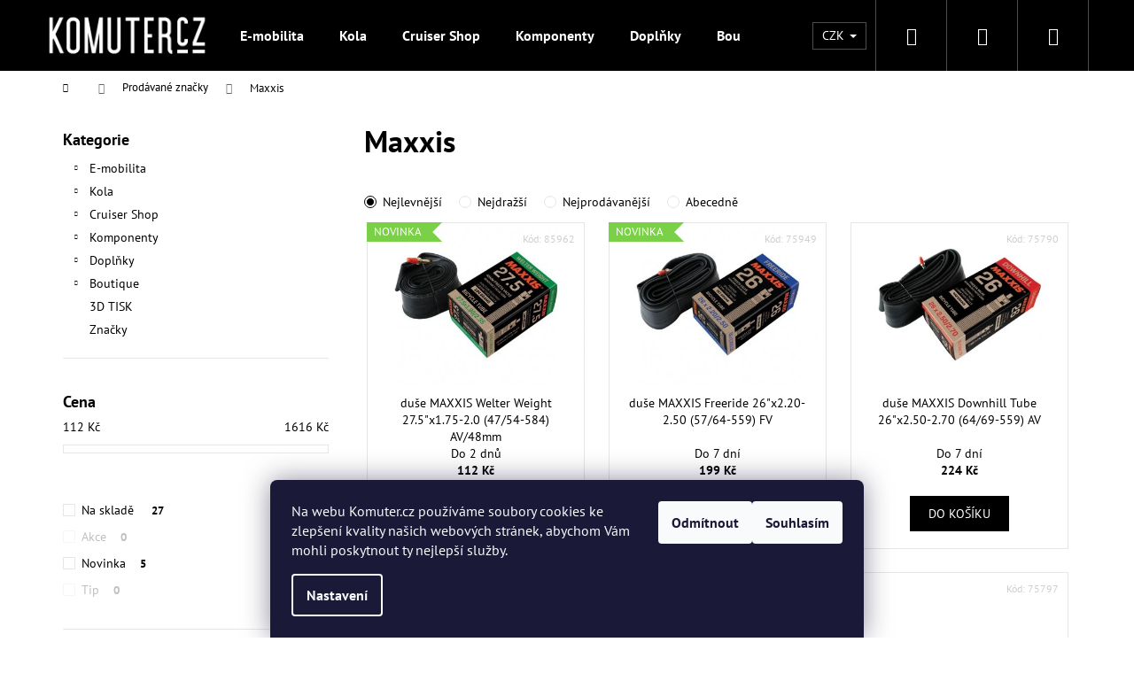

--- FILE ---
content_type: text/html; charset=utf-8
request_url: https://www.komuter.cz/znacka/maxxis/
body_size: 22465
content:
<!doctype html><html lang="cs" dir="ltr" class="header-background-dark external-fonts-loaded"><head><meta charset="utf-8" /><meta name="viewport" content="width=device-width,initial-scale=1" /><title>Maxxis - Komuter.cz</title><link rel="preconnect" href="https://cdn.myshoptet.com" /><link rel="dns-prefetch" href="https://cdn.myshoptet.com" /><link rel="preload" href="https://cdn.myshoptet.com/prj/dist/master/cms/libs/jquery/jquery-1.11.3.min.js" as="script" /><link href="https://cdn.myshoptet.com/prj/dist/master/cms/templates/frontend_templates/shared/css/font-face/pt-sans.css" rel="stylesheet"><link href="https://cdn.myshoptet.com/prj/dist/master/shop/dist/font-shoptet-12.css.af9d3dc39b7cff53ea55.css" rel="stylesheet"><script>
dataLayer = [];
dataLayer.push({'shoptet' : {
    "pageType": "article",
    "currency": "CZK",
    "currencyInfo": {
        "decimalSeparator": ",",
        "exchangeRate": 1,
        "priceDecimalPlaces": 0,
        "symbol": "K\u010d",
        "symbolLeft": 0,
        "thousandSeparator": " "
    },
    "language": "cs",
    "projectId": 346211,
    "cartInfo": {
        "id": null,
        "freeShipping": false,
        "leftToFreeGift": {
            "formattedPrice": "0 K\u010d",
            "priceLeft": 0
        },
        "freeGift": false,
        "leftToFreeShipping": {
            "priceLeft": 60000,
            "dependOnRegion": 0,
            "formattedPrice": "60 000 K\u010d"
        },
        "discountCoupon": [],
        "getNoBillingShippingPrice": {
            "withoutVat": 0,
            "vat": 0,
            "withVat": 0
        },
        "cartItems": [],
        "taxMode": "ORDINARY"
    },
    "cart": [],
    "customer": {
        "priceRatio": 1,
        "priceListId": 1,
        "groupId": null,
        "registered": false,
        "mainAccount": false
    }
}});
dataLayer.push({'cookie_consent' : {
    "marketing": "denied",
    "analytics": "denied"
}});
document.addEventListener('DOMContentLoaded', function() {
    shoptet.consent.onAccept(function(agreements) {
        if (agreements.length == 0) {
            return;
        }
        dataLayer.push({
            'cookie_consent' : {
                'marketing' : (agreements.includes(shoptet.config.cookiesConsentOptPersonalisation)
                    ? 'granted' : 'denied'),
                'analytics': (agreements.includes(shoptet.config.cookiesConsentOptAnalytics)
                    ? 'granted' : 'denied')
            },
            'event': 'cookie_consent'
        });
    });
});
</script>
<meta property="og:type" content="website"><meta property="og:site_name" content="komuter.cz"><meta property="og:url" content="https://www.komuter.cz/znacka/maxxis/"><meta property="og:title" content="Maxxis - Komuter.cz"><meta name="author" content="Komuter.cz"><meta name="web_author" content="Shoptet.cz"><meta name="dcterms.rightsHolder" content="www.komuter.cz"><meta name="robots" content="index,follow"><meta property="og:image" content="https://cdn.myshoptet.com/usr/www.komuter.cz/user/logos/logo-komutercz-z.png?t=1762399881"><meta property="og:description" content="Maxxis"><meta name="description" content="Maxxis"><style>:root {--color-primary: #000000;--color-primary-h: 0;--color-primary-s: 0%;--color-primary-l: 0%;--color-primary-hover: #343434;--color-primary-hover-h: 0;--color-primary-hover-s: 0%;--color-primary-hover-l: 20%;--color-secondary: #000000;--color-secondary-h: 0;--color-secondary-s: 0%;--color-secondary-l: 0%;--color-secondary-hover: #343434;--color-secondary-hover-h: 0;--color-secondary-hover-s: 0%;--color-secondary-hover-l: 20%;--color-tertiary: #E2E2E2;--color-tertiary-h: 0;--color-tertiary-s: 0%;--color-tertiary-l: 89%;--color-tertiary-hover: #E2E2E2;--color-tertiary-hover-h: 0;--color-tertiary-hover-s: 0%;--color-tertiary-hover-l: 89%;--color-header-background: #000000;--template-font: "PT Sans";--template-headings-font: "PT Sans";--header-background-url: none;--cookies-notice-background: #1A1937;--cookies-notice-color: #F8FAFB;--cookies-notice-button-hover: #f5f5f5;--cookies-notice-link-hover: #27263f;--templates-update-management-preview-mode-content: "Náhled aktualizací šablony je aktivní pro váš prohlížeč."}</style>
    
    <link href="https://cdn.myshoptet.com/prj/dist/master/shop/dist/main-12.less.86c6af0a9612972dbf67.css" rel="stylesheet" />
                <link href="https://cdn.myshoptet.com/prj/dist/master/shop/dist/mobile-header-v1-12.less.772ad895a72e5c7df573.css" rel="stylesheet" />
    
<link rel="next" href="/znacka/maxxis/strana-2/" />    <script>var shoptet = shoptet || {};</script>
    <script src="https://cdn.myshoptet.com/prj/dist/master/shop/dist/main-3g-header.js.b3b3f48cd33902743054.js"></script>
<!-- User include --><!-- api 709(355) html code header -->
<script>
  const PWJS = {};
</script>

<script src=https://app.productwidgets.cz/pwjs.js></script>



<!-- api 1610(1200) html code header -->
<script type="text/javascript" website-id="A22F01BC-183C-EE11-A3F1-00224825471C" backend-url="https://popup-server.azurewebsites.net" id="notify-script" src="https://popup-server.azurewebsites.net/pixel/script"></script>
<!-- service 417(71) html code header -->
<style>
@media screen and (max-width: 767px) {
body.sticky-mobile:not(.paxio-merkur):not(.venus) .dropdown {display: none !important;}
body.sticky-mobile:not(.paxio-merkur):not(.venus) .languagesMenu{right: 98px; position: absolute;}
body.sticky-mobile:not(.paxio-merkur):not(.venus) .languagesMenu .caret{display: none !important;}
body.sticky-mobile:not(.paxio-merkur):not(.venus) .languagesMenu.open .languagesMenu__content {display: block;right: 0;left: auto;}
.template-12 #header .site-name {max-width: 40% !important;}
}
@media screen and (-ms-high-contrast: active), (-ms-high-contrast: none) {
.template-12 #header {position: fixed; width: 100%;}
.template-12 #content-wrapper.content-wrapper{padding-top: 80px;}
}
.sticky-mobile #header-image{display: none;}
@media screen and (max-width: 640px) {
.template-04.sticky-mobile #header-cart{position: fixed;top: 3px;right: 92px;}
.template-04.sticky-mobile #header-cart::before {font-size: 32px;}
.template-04.sticky-mobile #header-cart strong{display: none;}
}
@media screen and (min-width: 641px) {
.dklabGarnet #main-wrapper {overflow: visible !important;}
}
.dklabGarnet.sticky-mobile #logo img {top: 0 !important;}
@media screen and (min-width: 768px){
.top-navigation-bar .site-name {display: none;}
}
/*NOVÁ VERZE MOBILNÍ HLAVIČKY*/
@media screen and (max-width: 767px){
.scrolled-down body:not(.ordering-process):not(.search-window-visible) .top-navigation-bar {transform: none !important;}
.scrolled-down body:not(.ordering-process):not(.search-window-visible) #header .site-name {transform: none !important;}
.scrolled-down body:not(.ordering-process):not(.search-window-visible) #header .cart-count {transform: none !important;}
.scrolled-down #header {transform: none !important;}

body.template-11.mobile-header-version-1:not(.paxio-merkur):not(.venus) .top-navigation-bar .site-name{display: none !important;}
body.template-11.mobile-header-version-1:not(.paxio-merkur):not(.venus) #header .cart-count {top: -39px !important;position: absolute !important;}
.template-11.sticky-mobile.mobile-header-version-1 .responsive-tools > a[data-target="search"] {visibility: visible;}
.template-12.mobile-header-version-1 #header{position: fixed !important;}
.template-09.mobile-header-version-1.sticky-mobile .top-nav .subnav-left {visibility: visible;}
}

/*Disco*/
@media screen and (min-width: 768px){
.template-13:not(.jupiter) #header, .template-14 #header{position: sticky;top: 0;z-index: 8;}
.template-14.search-window-visible #header{z-index: 9999;}
body.navigation-hovered::before {z-index: 7;}
/*
.template-13 .top-navigation-bar{z-index: 10000;}
.template-13 .popup-widget {z-index: 10001;}
*/
.scrolled .template-13 #header, .scrolled .template-14 #header{box-shadow: 0 2px 10px rgba(0,0,0,0.1);}
.search-focused::before{z-index: 8;}
.top-navigation-bar{z-index: 9;position: relative;}
.paxio-merkur.top-navigation-menu-visible #header .search-form .form-control {z-index: 1;}
.paxio-merkur.top-navigation-menu-visible .search-form::before {z-index: 1;}
.scrolled .popup-widget.cart-widget {position: fixed;top: 68px !important;}

/* MERKUR */
.paxio-merkur.sticky-mobile.template-11 #oblibeneBtn{line-height: 70px !important;}
}


/* VENUS */
@media screen and (min-width: 768px){
.venus.sticky-mobile:not(.ordering-process) #header {position: fixed !important;width: 100%;transform: none !important;translate: none !important;box-shadow: 0 2px 10px rgba(0,0,0,0.1);visibility: visible !important;opacity: 1 !important;}
.venus.sticky-mobile:not(.ordering-process) .overall-wrapper{padding-top: 160px;}
.venus.sticky-mobile.type-index:not(.ordering-process) .overall-wrapper{padding-top: 85px;}
.venus.sticky-mobile:not(.ordering-process) #content-wrapper.content-wrapper {padding-top: 0 !important;}
}
@media screen and (max-width: 767px){
.template-14 .top-navigation-bar > .site-name{display: none !important;}
.template-14 #header .header-top .header-top-wrapper .site-name{margin: 0;}
}
/* JUPITER */
@media screen and (max-width: 767px){
.scrolled-down body.jupiter:not(.ordering-process):not(.search-window-visible) #header .site-name {-webkit-transform: translateX(-50%) !important;transform: translateX(-50%) !important;}
}
@media screen and (min-width: 768px){
.jupiter.sticky-header #header::after{display: none;}
.jupiter.sticky-header #header{position: fixed; top: 0; width: 100%;z-index: 99;}
.jupiter.sticky-header.ordering-process #header{position: relative;}
.jupiter.sticky-header .overall-wrapper{padding-top: 182px;}
.jupiter.sticky-header.ordering-process .overall-wrapper{padding-top: 0;}
.jupiter.sticky-header #header .header-top {height: 80px;}
}
</style>
<!-- project html code header -->
<meta name="facebook-domain-verification" content="gkp1oowe9m39nlgm54akkegzjcekyz" />
<!-- /User include --><link rel="shortcut icon" href="/favicon.ico" type="image/x-icon" /><link rel="canonical" href="https://www.komuter.cz/znacka/maxxis/" />    <!-- Global site tag (gtag.js) - Google Analytics -->
    <script async src="https://www.googletagmanager.com/gtag/js?id=G-FRHMJ13RNH"></script>
    <script>
        
        window.dataLayer = window.dataLayer || [];
        function gtag(){dataLayer.push(arguments);}
        

                    console.debug('default consent data');

            gtag('consent', 'default', {"ad_storage":"denied","analytics_storage":"denied","ad_user_data":"denied","ad_personalization":"denied","wait_for_update":500});
            dataLayer.push({
                'event': 'default_consent'
            });
        
        gtag('js', new Date());

                gtag('config', 'UA-194716113-1', { 'groups': "UA" });
        
                gtag('config', 'G-FRHMJ13RNH', {"groups":"GA4","send_page_view":false,"content_group":"article","currency":"CZK","page_language":"cs"});
        
                gtag('config', 'AW-973868372', {"allow_enhanced_conversions":true});
        
        
        
        
        
                    gtag('event', 'page_view', {"send_to":"GA4","page_language":"cs","content_group":"article","currency":"CZK"});
        
        
        
        
        
        
        
        
        
        
        
        
        
        document.addEventListener('DOMContentLoaded', function() {
            if (typeof shoptet.tracking !== 'undefined') {
                for (var id in shoptet.tracking.bannersList) {
                    gtag('event', 'view_promotion', {
                        "send_to": "UA",
                        "promotions": [
                            {
                                "id": shoptet.tracking.bannersList[id].id,
                                "name": shoptet.tracking.bannersList[id].name,
                                "position": shoptet.tracking.bannersList[id].position
                            }
                        ]
                    });
                }
            }

            shoptet.consent.onAccept(function(agreements) {
                if (agreements.length !== 0) {
                    console.debug('gtag consent accept');
                    var gtagConsentPayload =  {
                        'ad_storage': agreements.includes(shoptet.config.cookiesConsentOptPersonalisation)
                            ? 'granted' : 'denied',
                        'analytics_storage': agreements.includes(shoptet.config.cookiesConsentOptAnalytics)
                            ? 'granted' : 'denied',
                                                                                                'ad_user_data': agreements.includes(shoptet.config.cookiesConsentOptPersonalisation)
                            ? 'granted' : 'denied',
                        'ad_personalization': agreements.includes(shoptet.config.cookiesConsentOptPersonalisation)
                            ? 'granted' : 'denied',
                        };
                    console.debug('update consent data', gtagConsentPayload);
                    gtag('consent', 'update', gtagConsentPayload);
                    dataLayer.push(
                        { 'event': 'update_consent' }
                    );
                }
            });
        });
    </script>
</head><body class="desktop id--24 in-znacka template-12 type-manufacturer-detail multiple-columns-body columns-mobile-2 columns-3 ums_a11y_category_page--off ums_discussion_rating_forms--off ums_a11y_pagination--on mobile-header-version-1"><noscript>
    <style>
        #header {
            padding-top: 0;
            position: relative !important;
            top: 0;
        }
        .header-navigation {
            position: relative !important;
        }
        .overall-wrapper {
            margin: 0 !important;
        }
        body:not(.ready) {
            visibility: visible !important;
        }
    </style>
    <div class="no-javascript">
        <div class="no-javascript__title">Musíte změnit nastavení vašeho prohlížeče</div>
        <div class="no-javascript__text">Podívejte se na: <a href="https://www.google.com/support/bin/answer.py?answer=23852">Jak povolit JavaScript ve vašem prohlížeči</a>.</div>
        <div class="no-javascript__text">Pokud používáte software na blokování reklam, může být nutné povolit JavaScript z této stránky.</div>
        <div class="no-javascript__text">Děkujeme.</div>
    </div>
</noscript>

        <div id="fb-root"></div>
        <script>
            window.fbAsyncInit = function() {
                FB.init({
//                    appId            : 'your-app-id',
                    autoLogAppEvents : true,
                    xfbml            : true,
                    version          : 'v19.0'
                });
            };
        </script>
        <script async defer crossorigin="anonymous" src="https://connect.facebook.net/cs_CZ/sdk.js"></script>    <div class="siteCookies siteCookies--bottom siteCookies--dark js-siteCookies" role="dialog" data-testid="cookiesPopup" data-nosnippet>
        <div class="siteCookies__form">
            <div class="siteCookies__content">
                <div class="siteCookies__text">
                    <span>Na webu Komuter.cz používáme soubory cookies ke zlepšení kvality našich webových stránek, abychom Vám mohli poskytnout ty nejlepší služby.</span>
                </div>
                <p class="siteCookies__links">
                    <button class="siteCookies__link js-cookies-settings" aria-label="Nastavení cookies" data-testid="cookiesSettings">Nastavení</button>
                </p>
            </div>
            <div class="siteCookies__buttonWrap">
                                    <button class="siteCookies__button js-cookiesConsentSubmit" value="reject" aria-label="Odmítnout cookies" data-testid="buttonCookiesReject">Odmítnout</button>
                                <button class="siteCookies__button js-cookiesConsentSubmit" value="all" aria-label="Přijmout cookies" data-testid="buttonCookiesAccept">Souhlasím</button>
            </div>
        </div>
        <script>
            document.addEventListener("DOMContentLoaded", () => {
                const siteCookies = document.querySelector('.js-siteCookies');
                document.addEventListener("scroll", shoptet.common.throttle(() => {
                    const st = document.documentElement.scrollTop;
                    if (st > 1) {
                        siteCookies.classList.add('siteCookies--scrolled');
                    } else {
                        siteCookies.classList.remove('siteCookies--scrolled');
                    }
                }, 100));
            });
        </script>
    </div>
<a href="#content" class="skip-link sr-only">Přejít na obsah</a><div class="overall-wrapper">
<div class="user-action">
    <div class="content-window-in login-window-in">
        <button type="button" class="btn toggle-window-arr toggle-window" data-target="login" data-testid="backToShop" aria-controls="cart-widget">Zpět <span>do obchodu</span></button>
        <div class="container">
            <div class="row">
                <div class="col-sm-2 col-lg-offset-1">
                </div>
                <div class="col-sm-8 col-lg-7">
                  <div class="user-action-in"><div class="user-action-login"><h2>Přihlášení k vašemu účtu</h2><div id="customerLogin"><form action="/action/Customer/Login/" method="post" id="formLoginIncluded" class="csrf-enabled" data-testid="formLogin"><input type="hidden" name="referer" value="" /><div class="form-group"><div class="input-wrapper email js-validated-element-wrapper no-label"><input type="email" name="email" class="form-control" placeholder="E-mailová adresa (např. jan@novak.cz)" data-testid="inputEmail" autocomplete="email" required /></div></div><div class="form-group"><div class="input-wrapper password js-validated-element-wrapper no-label"><input type="password" name="password" class="form-control" placeholder="Heslo" data-testid="inputPassword" autocomplete="current-password" required /><span class="no-display">Nemůžete vyplnit toto pole</span><input type="text" name="surname" value="" class="no-display" /></div></div><div class="form-group"><div class="login-wrapper"><button type="submit" class="btn btn-secondary btn-text btn-login" data-testid="buttonSubmit">Přihlásit se</button><div class="password-helper"><a href="/registrace/" data-testid="signup" rel="nofollow">Nová registrace</a><a href="/klient/zapomenute-heslo/" rel="nofollow">Zapomenuté heslo</a></div></div></div></form>
</div></div><div class="user-action-register place-registration-here"><h2>Registrace</h2><div class="loader static"></div></div></div>
                </div>
            </div>
        </div>
    </div>
</div>
<header id="header"><div class="container navigation-wrapper"><div class="site-name"><a href="/" data-testid="linkWebsiteLogo"><img src="https://cdn.myshoptet.com/usr/www.komuter.cz/user/logos/logo-komutercz-z.png" alt="Komuter.cz" fetchpriority="low" /></a></div><nav id="navigation" aria-label="Hlavní menu" data-collapsible="true"><div class="navigation-in menu"><ul class="menu-level-1" role="menubar" data-testid="headerMenuItems"><li class="menu-item-674" role="none"><a href="/e-mobilita--motory-a-aku/" data-testid="headerMenuItem" role="menuitem" aria-expanded="false"><b>E-mobilita</b></a></li>
<li class="menu-item-4794" role="none"><a href="/kola/" data-testid="headerMenuItem" role="menuitem" aria-expanded="false"><b>Kola</b></a></li>
<li class="menu-item-4257" role="none"><a href="/cruiser-shop/" data-testid="headerMenuItem" role="menuitem" aria-expanded="false"><b>Cruiser Shop</b></a></li>
<li class="menu-item-1123" role="none"><a href="/komponenty/" data-testid="headerMenuItem" role="menuitem" aria-expanded="false"><b>Komponenty</b></a></li>
<li class="menu-item-1999" role="none"><a href="/doplnky/" data-testid="headerMenuItem" role="menuitem" aria-expanded="false"><b>Doplňky</b></a></li>
<li class="menu-item-4617" role="none"><a href="/boutique/" data-testid="headerMenuItem" role="menuitem" aria-expanded="false"><b>Boutique</b></a></li>
<li class="menu-item-11103" role="none"><a href="/3d-tisk/" data-testid="headerMenuItem" role="menuitem" aria-expanded="false"><b>3D TISK</b></a></li>
<li class="menu-item-39" role="none"><a href="/obchodni-podminky/" data-testid="headerMenuItem" role="menuitem" aria-expanded="false"><b>Obchodní podmínky</b></a></li>
<li class="menu-item-29" role="none"><a href="/kontakty/" data-testid="headerMenuItem" role="menuitem" aria-expanded="false"><b>Kontakty</b></a></li>
<li class="menu-item-682" role="none"><a href="/blog/" data-testid="headerMenuItem" role="menuitem" aria-expanded="false"><b>Novinky</b></a></li>
<li class="ext" id="nav-manufacturers" role="none"><a href="https://www.komuter.cz/znacka/" data-testid="brandsText" role="menuitem"><b>Značky</b><span class="submenu-arrow"></span></a><ul class="menu-level-2" role="menu"><li role="none"><a href="/znacka/alba-optics/" data-testid="brandName" role="menuitem"><span>Alba Optics</span></a></li><li role="none"><a href="/znacka/brooks/" data-testid="brandName" role="menuitem"><span>Brooks</span></a></li><li role="none"><a href="/znacka/cinelli/" data-testid="brandName" role="menuitem"><span>Cinelli</span></a></li><li role="none"><a href="/znacka/e-cafe-bike/" data-testid="brandName" role="menuitem"><span>E-CAFE BIKE</span></a></li><li role="none"><a href="/znacka/elwing/" data-testid="brandName" role="menuitem"><span>ELWING</span></a></li><li role="none"><a href="/znacka/challenge/" data-testid="brandName" role="menuitem"><span>Challenge</span></a></li><li role="none"><a href="/znacka/knog/" data-testid="brandName" role="menuitem"><span>Knog</span></a></li><li role="none"><a href="/znacka/marin/" data-testid="brandName" role="menuitem"><span>Marin</span></a></li><li role="none"><a href="/znacka/pearl/" data-testid="brandName" role="menuitem"><span>Pearl</span></a></li><li role="none"><a href="/znacka/shimano/" data-testid="brandName" role="menuitem"><span>Shimano</span></a></li><li role="none"><a href="/znacka/tern/" data-testid="brandName" role="menuitem"><span>TERN</span></a></li><li role="none"><a href="/znacka/thousand/" data-testid="brandName" role="menuitem"><span>THOUSAND</span></a></li></ul>
</li></ul>
    <ul class="navigationActions" role="menu">
                    <li class="ext" role="none">
                <a href="#">
                                            <span>
                            <span>Měna</span>
                            <span>(CZK)</span>
                        </span>
                                        <span class="submenu-arrow"></span>
                </a>
                <ul class="navigationActions__submenu menu-level-2" role="menu">
                    <li role="none">
                                                    <ul role="menu">
                                                                    <li class="navigationActions__submenu__item navigationActions__submenu__item--active" role="none">
                                        <a href="/action/Currency/changeCurrency/?currencyCode=CZK" rel="nofollow" role="menuitem">CZK</a>
                                    </li>
                                                                    <li class="navigationActions__submenu__item" role="none">
                                        <a href="/action/Currency/changeCurrency/?currencyCode=EUR" rel="nofollow" role="menuitem">EUR</a>
                                    </li>
                                                            </ul>
                                                                    </li>
                </ul>
            </li>
                            <li role="none">
                                    <a href="/login/?backTo=%2Fznacka%2Fmaxxis%2F" rel="nofollow" data-testid="signin" role="menuitem"><span>Přihlášení</span></a>
                            </li>
                        </ul>
</div><span class="navigation-close"></span></nav><div class="menu-helper" data-testid="hamburgerMenu"><span>Více</span></div>

    <div class="navigation-buttons">
            <div class="dropdown">
        <span>Ceny v:</span>
        <button id="topNavigationDropdown" type="button" data-toggle="dropdown" aria-haspopup="true" aria-expanded="false">
            CZK
            <span class="caret"></span>
        </button>
        <ul class="dropdown-menu" aria-labelledby="topNavigationDropdown"><li><a href="/action/Currency/changeCurrency/?currencyCode=CZK" rel="nofollow">CZK</a></li><li><a href="/action/Currency/changeCurrency/?currencyCode=EUR" rel="nofollow">EUR</a></li></ul>
    </div>
        <a href="#" class="toggle-window" data-target="search" data-testid="linkSearchIcon"><span class="sr-only">Hledat</span></a>
                    
    <a href="/login/?backTo=%2Fznacka%2Fmaxxis%2F" class="login-link toggle-window" data-target="login" data-testid="signin" rel="nofollow">
        <span class="sr-only">Přihlášení</span>
    </a>
                <a href="/kosik/" class="toggle-window cart-count" data-target="cart" data-testid="headerCart" rel="nofollow" aria-haspopup="dialog" aria-expanded="false" aria-controls="cart-widget"><span class="sr-only">Nákupní košík</span></a>
        <a href="#" class="toggle-window" data-target="navigation" data-testid="hamburgerMenu"><span class="sr-only">Menu</span></a>
    </div>

</div></header><!-- / header -->


<div id="content-wrapper" class="container content-wrapper">
    
                                <div class="breadcrumbs navigation-home-icon-wrapper" itemscope itemtype="https://schema.org/BreadcrumbList">
                                                                            <span id="navigation-first" data-basetitle="Komuter.cz" itemprop="itemListElement" itemscope itemtype="https://schema.org/ListItem">
                <a href="/" itemprop="item" class="navigation-home-icon"><span class="sr-only" itemprop="name">Domů</span></a>
                <span class="navigation-bullet">/</span>
                <meta itemprop="position" content="1" />
            </span>
                                <span id="navigation-1" itemprop="itemListElement" itemscope itemtype="https://schema.org/ListItem">
                <a href="/znacka/" itemprop="item" data-testid="breadcrumbsSecondLevel"><span itemprop="name">Prodávané značky</span></a>
                <span class="navigation-bullet">/</span>
                <meta itemprop="position" content="2" />
            </span>
                                            <span id="navigation-2" itemprop="itemListElement" itemscope itemtype="https://schema.org/ListItem" data-testid="breadcrumbsLastLevel">
                <meta itemprop="item" content="https://www.komuter.cz/znacka/maxxis/" />
                <meta itemprop="position" content="3" />
                <span itemprop="name" data-title="Maxxis">Maxxis</span>
            </span>
            </div>
            
    <div class="content-wrapper-in">
                                                <aside class="sidebar sidebar-left"  data-testid="sidebarMenu">
                                                                                                <div class="sidebar-inner">
                                                                                                        <div class="box box-bg-variant box-categories">    <div class="skip-link__wrapper">
        <span id="categories-start" class="skip-link__target js-skip-link__target sr-only" tabindex="-1">&nbsp;</span>
        <a href="#categories-end" class="skip-link skip-link--start sr-only js-skip-link--start">Přeskočit kategorie</a>
    </div>

<h4>Kategorie</h4>


<div id="categories"><div class="categories cat-01 expandable external" id="cat-674"><div class="topic"><a href="/e-mobilita--motory-a-aku/">E-mobilita<span class="cat-trigger">&nbsp;</span></a></div>

    </div><div class="categories cat-02 expandable external" id="cat-4794"><div class="topic"><a href="/kola/">Kola<span class="cat-trigger">&nbsp;</span></a></div>

    </div><div class="categories cat-01 expandable external" id="cat-4257"><div class="topic"><a href="/cruiser-shop/">Cruiser Shop<span class="cat-trigger">&nbsp;</span></a></div>

    </div><div class="categories cat-02 expandable external" id="cat-1123"><div class="topic"><a href="/komponenty/">Komponenty<span class="cat-trigger">&nbsp;</span></a></div>

    </div><div class="categories cat-01 expandable external" id="cat-1999"><div class="topic"><a href="/doplnky/">Doplňky<span class="cat-trigger">&nbsp;</span></a></div>

    </div><div class="categories cat-02 expandable external" id="cat-4617"><div class="topic"><a href="/boutique/">Boutique<span class="cat-trigger">&nbsp;</span></a></div>

    </div><div class="categories cat-01 external" id="cat-11103"><div class="topic"><a href="/3d-tisk/">3D TISK<span class="cat-trigger">&nbsp;</span></a></div></div>                <div class="categories cat-02 expandable" id="cat-manufacturers" data-testid="brandsList">
            
            <div class="topic"><a href="https://www.komuter.cz/znacka/" data-testid="brandsText">Značky</a></div>
            <ul class="menu-level-2" role="menu"><li role="none"><a href="/znacka/alba-optics/" data-testid="brandName" role="menuitem"><span>Alba Optics</span></a></li><li role="none"><a href="/znacka/brooks/" data-testid="brandName" role="menuitem"><span>Brooks</span></a></li><li role="none"><a href="/znacka/cinelli/" data-testid="brandName" role="menuitem"><span>Cinelli</span></a></li><li role="none"><a href="/znacka/e-cafe-bike/" data-testid="brandName" role="menuitem"><span>E-CAFE BIKE</span></a></li><li role="none"><a href="/znacka/elwing/" data-testid="brandName" role="menuitem"><span>ELWING</span></a></li><li role="none"><a href="/znacka/challenge/" data-testid="brandName" role="menuitem"><span>Challenge</span></a></li><li role="none"><a href="/znacka/knog/" data-testid="brandName" role="menuitem"><span>Knog</span></a></li><li role="none"><a href="/znacka/marin/" data-testid="brandName" role="menuitem"><span>Marin</span></a></li><li role="none"><a href="/znacka/pearl/" data-testid="brandName" role="menuitem"><span>Pearl</span></a></li><li role="none"><a href="/znacka/shimano/" data-testid="brandName" role="menuitem"><span>Shimano</span></a></li><li role="none"><a href="/znacka/tern/" data-testid="brandName" role="menuitem"><span>TERN</span></a></li><li role="none"><a href="/znacka/thousand/" data-testid="brandName" role="menuitem"><span>THOUSAND</span></a></li></ul>
        </div>
    </div>

    <div class="skip-link__wrapper">
        <a href="#categories-start" class="skip-link skip-link--end sr-only js-skip-link--end" tabindex="-1" hidden>Přeskočit kategorie</a>
        <span id="categories-end" class="skip-link__target js-skip-link__target sr-only" tabindex="-1">&nbsp;</span>
    </div>
</div>
                                                                                                            <div class="box box-bg-default box-sm box-filters"><div id="filters-default-position" data-filters-default-position="left"></div><div class="filters-wrapper"><div class="filters-unveil-button-wrapper" data-testid='buttonOpenFilter'><a href="#" class="btn btn-default unveil-button" data-unveil="filters" data-text="Zavřít filtr">Otevřít filtr </a></div><div id="filters" class="filters"><div class="slider-wrapper"><h4><span>Cena</span></h4><div class="slider-header"><span class="from"><span id="min">112</span> Kč</span><span class="to"><span id="max">1616</span> Kč</span></div><div class="slider-content"><div id="slider" class="param-price-filter"></div></div><span id="currencyExchangeRate" class="no-display">1</span><span id="categoryMinValue" class="no-display">112</span><span id="categoryMaxValue" class="no-display">1616</span></div><form action="/action/ProductsListing/setPriceFilter/" method="post" id="price-filter-form"><fieldset id="price-filter"><input type="hidden" value="112" name="priceMin" id="price-value-min" /><input type="hidden" value="1616" name="priceMax" id="price-value-max" /><input type="hidden" name="referer" value="/znacka/maxxis/" /></fieldset></form><div class="filter-sections"><div class="filter-section filter-section-boolean"><div class="param-filter-top"><form action="/action/ProductsListing/setStockFilter/" method="post"><fieldset><div><input type="checkbox" value="1" name="stock" id="stock" data-url="https://www.komuter.cz/znacka/maxxis/?stock=1" data-filter-id="1" data-filter-code="stock"  autocomplete="off" /><label for="stock" class="filter-label">Na skladě <span class="filter-count">27</span></label></div><input type="hidden" name="referer" value="/znacka/maxxis/" /></fieldset></form><form action="/action/ProductsListing/setDoubledotFilter/" method="post"><fieldset><div><input data-url="https://www.komuter.cz/znacka/maxxis/?dd=1" data-filter-id="1" data-filter-code="dd" type="checkbox" name="dd[]" id="dd[]1" value="1"  disabled="disabled" autocomplete="off" /><label for="dd[]1" class="filter-label disabled ">Akce<span class="filter-count">0</span></label></div><div><input data-url="https://www.komuter.cz/znacka/maxxis/?dd=2" data-filter-id="2" data-filter-code="dd" type="checkbox" name="dd[]" id="dd[]2" value="2"  autocomplete="off" /><label for="dd[]2" class="filter-label ">Novinka<span class="filter-count">5</span></label></div><div><input data-url="https://www.komuter.cz/znacka/maxxis/?dd=3" data-filter-id="3" data-filter-code="dd" type="checkbox" name="dd[]" id="dd[]3" value="3"  disabled="disabled" autocomplete="off" /><label for="dd[]3" class="filter-label disabled ">Tip<span class="filter-count">0</span></label></div><input type="hidden" name="referer" value="/znacka/maxxis/" /></fieldset></form></div></div></div></div></div></div>
                                                                                                            <div class="box box-bg-variant box-sm box-search"><div class="search search-widget" data-testid="searchWidget">
    <h4><span>Vyhledávání</span></h4>
            <form class="search-form compact-form" action="/action/ProductSearch/prepareString/" method="post" id="formSearchFormWidget" data-testid="searchFormWidget">
            <fieldset>
                <input type="hidden" name="language" value="cs" />
                <input type="search" name="string" id="s-word" class="form-control js-search-input"
                    placeholder="Název produktu..."
                    autocomplete="off"
                    data-testid="searchInput"
                />
                <button type="submit" class="btn btn-default btn-arrow-right" data-testid="searchBtn"><span class="sr-only">Hledat</span></button>
            </fieldset>
        </form>
    </div>
</div>
                                                                                                            <div class="box box-bg-default box-sm box-topProducts">        <div class="top-products-wrapper js-top10" >
        <h4><span>Top 5 produktů</span></h4>
        <ol class="top-products">
                            <li class="display-image">
                                            <a href="/americano/" class="top-products-image">
                            <img src="data:image/svg+xml,%3Csvg%20width%3D%22100%22%20height%3D%22100%22%20xmlns%3D%22http%3A%2F%2Fwww.w3.org%2F2000%2Fsvg%22%3E%3C%2Fsvg%3E" alt="E-CAFE BIKE model Americano - prémiové městské elektrokolo" width="100" height="100"  data-src="https://cdn.myshoptet.com/usr/www.komuter.cz/user/shop/related/67506_e-cafe-bike-model-americano-premiove-mestske-elektrokolo.jpg?68d2acd5" fetchpriority="low" />
                        </a>
                                        <a href="/americano/" class="top-products-content">
                        <span class="top-products-name">  E-CAFE BIKE - prémiové městské elektrokolo - model Americano</span>
                        
                                                        <strong>
                                99 990 Kč
                                    

                            </strong>
                                                    
                    </a>
                </li>
                            <li class="display-image">
                                            <a href="/jizdni-kolo-pearl-al-gravel-velikost-56cm--xl-seda-grx600/" class="top-products-image">
                            <img src="data:image/svg+xml,%3Csvg%20width%3D%22100%22%20height%3D%22100%22%20xmlns%3D%22http%3A%2F%2Fwww.w3.org%2F2000%2Fsvg%22%3E%3C%2Fsvg%3E" alt="Jízdní kolo Pearl AL Gravel velikost 56cm (XL) - šedá - GRX600" width="100" height="100"  data-src="https://cdn.myshoptet.com/usr/www.komuter.cz/user/shop/related/75102_jizdni-kolo-pearl-al-gravel-velikost-56cm--xl-seda-grx600.png?62581022" fetchpriority="low" />
                        </a>
                                        <a href="/jizdni-kolo-pearl-al-gravel-velikost-56cm--xl-seda-grx600/" class="top-products-content">
                        <span class="top-products-name">  Jízdní kolo Pearl AL Gravel velikost 56cm (XL) -  šedá - GRX600</span>
                        
                                                        <strong>
                                40 000 Kč
                                    

                            </strong>
                                                    
                    </a>
                </li>
                            <li class="display-image">
                                            <a href="/marin-nicasio-2-modra-zelena-oranzova/" class="top-products-image">
                            <img src="data:image/svg+xml,%3Csvg%20width%3D%22100%22%20height%3D%22100%22%20xmlns%3D%22http%3A%2F%2Fwww.w3.org%2F2000%2Fsvg%22%3E%3C%2Fsvg%3E" alt="Marine Nicasio2" width="100" height="100"  data-src="https://cdn.myshoptet.com/usr/www.komuter.cz/user/shop/related/72030_marine-nicasio2.jpg?61a4dead" fetchpriority="low" />
                        </a>
                                        <a href="/marin-nicasio-2-modra-zelena-oranzova/" class="top-products-content">
                        <span class="top-products-name">  MARIN Nicasio 2 modrá/zelená/oranžová</span>
                        
                                                        <strong>
                                34 900 Kč
                                    

                            </strong>
                                                    
                    </a>
                </li>
                            <li class="display-image">
                                            <a href="/elektricky-skateboard-elwing-powerkit-nimbus-2/" class="top-products-image">
                            <img src="data:image/svg+xml,%3Csvg%20width%3D%22100%22%20height%3D%22100%22%20xmlns%3D%22http%3A%2F%2Fwww.w3.org%2F2000%2Fsvg%22%3E%3C%2Fsvg%3E" alt="Elektrický skateboard ELWING POWERKIT NIMBUS 2" width="100" height="100"  data-src="https://cdn.myshoptet.com/usr/www.komuter.cz/user/shop/related/60192_elektricky-skateboard-elwing-powerkit-nimbus-2.jpg?6787c6af" fetchpriority="low" />
                        </a>
                                        <a href="/elektricky-skateboard-elwing-powerkit-nimbus-2/" class="top-products-content">
                        <span class="top-products-name">  Elektrický skateboard ELWING POWERKIT NIMBUS 2</span>
                        
                                                        <strong>
                                15 900 Kč
                                    

                            </strong>
                                                    
                    </a>
                </li>
                            <li class="display-image">
                                            <a href="/nipl-cnspoke-fe-2x14mm-pozinkovany-stribrny/" class="top-products-image">
                            <img src="data:image/svg+xml,%3Csvg%20width%3D%22100%22%20height%3D%22100%22%20xmlns%3D%22http%3A%2F%2Fwww.w3.org%2F2000%2Fsvg%22%3E%3C%2Fsvg%3E" alt="nipl cnspoke fe 2x14mm pozinko 1" width="100" height="100"  data-src="https://cdn.myshoptet.com/usr/www.komuter.cz/user/shop/related/21639_nipl-cnspoke-fe-2x14mm-pozinko-1.jpg?686dcfd8" fetchpriority="low" />
                        </a>
                                        <a href="/nipl-cnspoke-fe-2x14mm-pozinkovany-stribrny/" class="top-products-content">
                        <span class="top-products-name">  nipl CnSpoke Fe 2x14mm pozinkovaný stříbrný</span>
                        
                                                        <strong>
                                1 Kč
                                    

                            </strong>
                                                    
                    </a>
                </li>
                    </ol>
    </div>
</div>
                                                                        <div class="banner"><div class="banner-wrapper banner2"><a href="https://www.komuter.cz/nakup-na-splatky-essox/" data-ec-promo-id="12" target="_blank" class="extended-empty" ><img data-src="https://cdn.myshoptet.com/usr/www.komuter.cz/user/banners/essox_banner_shoptet_08_2020_453x441px_v1.jpeg?62b3364c" src="data:image/svg+xml,%3Csvg%20width%3D%22453%22%20height%3D%22441%22%20xmlns%3D%22http%3A%2F%2Fwww.w3.org%2F2000%2Fsvg%22%3E%3C%2Fsvg%3E" fetchpriority="low" alt="Essox nákup na splátky" width="453" height="441" /><span class="extended-banner-texts"></span></a></div></div>
                                        </div>
                                                            </aside>
                            <main id="content" class="content narrow">
                                <div class="manufacturerDetail">
        <h1 class="category-title" data-testid="titleCategory">Maxxis</h1>
                
    </div>
    <div id="filters-wrapper"></div>
                                            <div id="category-header" class="category-header">
     

     <form action="/action/ProductsListing/sortProducts/" method="post">
         <fieldset>
             <input type="hidden" name="referer" value="/znacka/maxxis/" />
                                                            
         <input type="radio" value="price" name="order" id="order1" data-url="https://www.komuter.cz/znacka/maxxis/?order=price" checked />
         <label for="order1">Nejlevnější</label>
     
                                               
         <input type="radio" value="-price" name="order" id="order2" data-url="https://www.komuter.cz/znacka/maxxis/?order=-price" />
         <label for="order2">Nejdražší</label>
     
                                               
         <input type="radio" value="bestseller" name="order" id="order3" data-url="https://www.komuter.cz/znacka/maxxis/?order=bestseller" />
         <label for="order3">Nejprodávanější</label>
     
                                               
         <input type="radio" value="name" name="order" id="order4" data-url="https://www.komuter.cz/znacka/maxxis/?order=name" />
         <label for="order4">Abecedně</label>
     
                      </fieldset>
     </form>

    </div>
                                    
            <h2 id="productsListHeading" class="sr-only" tabindex="-1">Výpis produktů</h2>
            <div id="products" class="products products-page products-block" data-testid="productCards">
                                    
        
                                                                        <div class="product">
    <div class="p" data-micro="product" data-micro-product-id="74829" data-micro-identifier="dbba9932-a98d-11ec-bb02-00163e42a2dd" data-testid="productItem">
                    <a href="/duse-maxxis-welter-weight-27-5-x1-75-2-0--47-54-584--av-48mm/" class="image">
                <img src="https://cdn.myshoptet.com/usr/www.komuter.cz/user/shop/detail/74829_61217-0-acb.jpg?686dd021
" alt="61217 0 acb" data-micro-image="https://cdn.myshoptet.com/usr/www.komuter.cz/user/shop/big/74829_61217-0-acb.jpg?686dd021" width="423" height="318"  fetchpriority="high" />
                                    <meta id="ogImage" property="og:image" content="https://cdn.myshoptet.com/usr/www.komuter.cz/user/shop/big/74829_61217-0-acb.jpg?686dd021" />
                                                                                                                                                                                    <div class="flags flags-default">                            <span class="flag flag-new">
            Novinka
    </span>
                                                
                                                
                    </div>
                                                    
    

    


            </a>
        
        <div class="p-in">

            <div class="p-in-in">
                <a href="/duse-maxxis-welter-weight-27-5-x1-75-2-0--47-54-584--av-48mm/" class="name" data-micro="url">
                    <span data-micro="name" data-testid="productCardName">
                          duše MAXXIS Welter Weight 27.5&quot;x1.75-2.0 (47/54-584) AV/48mm                    </span>
                </a>
                
                <div class="availability">
            <span>
                Do 2 dnů            </span>
                                                            </div>
    
                            </div>

            <div class="p-bottom">
                
                <div data-micro="offer"
    data-micro-price="112.00"
    data-micro-price-currency="CZK"
            data-micro-availability="https://schema.org/InStock"
    >
                    <div class="prices">
                                                                                
                        
                        
                        
            <div class="price price-final" data-testid="productCardPrice">
        <strong>
                                        112 Kč
                    </strong>
            

    </div>


                        

                    </div>

                    

                                            <div class="p-tools">
                                                            <form action="/action/Cart/addCartItem/" method="post" class="pr-action csrf-enabled">
                                    <input type="hidden" name="language" value="cs" />
                                                                            <input type="hidden" name="priceId" value="95970" />
                                                                        <input type="hidden" name="productId" value="74829" />
                                                                            
<input type="hidden" name="amount" value="1" autocomplete="off" />
                                                                        <button type="submit" class="btn btn-cart add-to-cart-button" data-testid="buttonAddToCart" aria-label="Do košíku duše MAXXIS Welter Weight 27.5&quot;x1.75-2.0 (47/54-584) AV/48mm"><span>Do košíku</span></button>
                                </form>
                                                                                    
    
                                                    </div>
                    
                                                        

                </div>

            </div>

        </div>

        
    

                    <span class="p-code">
            Kód: <span data-micro="sku">85962</span>
        </span>
    
    </div>
</div>
                                                    <div class="product">
    <div class="p" data-micro="product" data-micro-product-id="50385" data-micro-identifier="2300faa0-d142-11ea-a091-2e667b5d7dd6" data-testid="productItem">
                    <a href="/duse-maxxis-freeride-26-x2-20-2-50--57-64-559--fv/" class="image">
                <img src="https://cdn.myshoptet.com/usr/www.komuter.cz/user/shop/detail/50385_51251-0-53d.jpg?686dd006
" alt="51251 0 53d" data-micro-image="https://cdn.myshoptet.com/usr/www.komuter.cz/user/shop/big/50385_51251-0-53d.jpg?686dd006" width="423" height="318"  fetchpriority="low" />
                                                                                                                                                                                    <div class="flags flags-default">                            <span class="flag flag-new">
            Novinka
    </span>
                                                
                                                
                    </div>
                                                    
    

    


            </a>
        
        <div class="p-in">

            <div class="p-in-in">
                <a href="/duse-maxxis-freeride-26-x2-20-2-50--57-64-559--fv/" class="name" data-micro="url">
                    <span data-micro="name" data-testid="productCardName">
                          duše MAXXIS Freeride 26&quot;x2.20-2.50 (57/64-559) FV                    </span>
                </a>
                
                <div class="availability">
            <span>
                Do 7 dní            </span>
                                                            </div>
    
                            </div>

            <div class="p-bottom">
                
                <div data-micro="offer"
    data-micro-price="199.00"
    data-micro-price-currency="CZK"
            data-micro-availability="https://schema.org/InStock"
    >
                    <div class="prices">
                                                                                
                        
                        
                        
            <div class="price price-final" data-testid="productCardPrice">
        <strong>
                                        199 Kč
                    </strong>
            

    </div>


                        

                    </div>

                    

                                            <div class="p-tools">
                                                            <form action="/action/Cart/addCartItem/" method="post" class="pr-action csrf-enabled">
                                    <input type="hidden" name="language" value="cs" />
                                                                            <input type="hidden" name="priceId" value="61506" />
                                                                        <input type="hidden" name="productId" value="50385" />
                                                                            
<input type="hidden" name="amount" value="1" autocomplete="off" />
                                                                        <button type="submit" class="btn btn-cart add-to-cart-button" data-testid="buttonAddToCart" aria-label="Do košíku duše MAXXIS Freeride 26&quot;x2.20-2.50 (57/64-559) FV"><span>Do košíku</span></button>
                                </form>
                                                                                    
    
                                                    </div>
                    
                                                        

                </div>

            </div>

        </div>

        
    

                    <span class="p-code">
            Kód: <span data-micro="sku">75949</span>
        </span>
    
    </div>
</div>
                                                    <div class="product">
    <div class="p" data-micro="product" data-micro-product-id="50334" data-micro-identifier="22246a40-d142-11ea-90d5-2e667b5d7dd6" data-testid="productItem">
                    <a href="/duse-maxxis-downhill-tube-26-x2-50-2-70--64-69-559--av/" class="image">
                <img src="https://cdn.myshoptet.com/usr/www.komuter.cz/user/shop/detail/50334_duse-maxxis-downhill-tube-26-x2-50-2-70--64-69-559--av.jpg?5f20dd07
" alt="duše MAXXIS Downhill Tube 26&quot;x2.50-2.70 (64/69-559) AV" data-shp-lazy="true" data-micro-image="https://cdn.myshoptet.com/usr/www.komuter.cz/user/shop/big/50334_duse-maxxis-downhill-tube-26-x2-50-2-70--64-69-559--av.jpg?5f20dd07" width="423" height="318"  fetchpriority="low" />
                                                                                                                                    
    

    


            </a>
        
        <div class="p-in">

            <div class="p-in-in">
                <a href="/duse-maxxis-downhill-tube-26-x2-50-2-70--64-69-559--av/" class="name" data-micro="url">
                    <span data-micro="name" data-testid="productCardName">
                          duše MAXXIS Downhill Tube 26&quot;x2.50-2.70 (64/69-559) AV                    </span>
                </a>
                
                <div class="availability">
            <span>
                Do 7 dní            </span>
                                                            </div>
    
                            </div>

            <div class="p-bottom">
                
                <div data-micro="offer"
    data-micro-price="224.00"
    data-micro-price-currency="CZK"
            data-micro-availability="https://schema.org/InStock"
    >
                    <div class="prices">
                                                                                
                        
                        
                        
            <div class="price price-final" data-testid="productCardPrice">
        <strong>
                                        224 Kč
                    </strong>
            

    </div>


                        

                    </div>

                    

                                            <div class="p-tools">
                                                            <form action="/action/Cart/addCartItem/" method="post" class="pr-action csrf-enabled">
                                    <input type="hidden" name="language" value="cs" />
                                                                            <input type="hidden" name="priceId" value="61455" />
                                                                        <input type="hidden" name="productId" value="50334" />
                                                                            
<input type="hidden" name="amount" value="1" autocomplete="off" />
                                                                        <button type="submit" class="btn btn-cart add-to-cart-button" data-testid="buttonAddToCart" aria-label="Do košíku duše MAXXIS Downhill Tube 26&quot;x2.50-2.70 (64/69-559) AV"><span>Do košíku</span></button>
                                </form>
                                                                                    
    
                                                    </div>
                    
                                                        

                </div>

            </div>

        </div>

        
    

                    <span class="p-code">
            Kód: <span data-micro="sku">75790</span>
        </span>
    
    </div>
</div>
                                                    <div class="product">
    <div class="p" data-micro="product" data-micro-product-id="50358" data-micro-identifier="228fa4b8-d142-11ea-a150-2e667b5d7dd6" data-testid="productItem">
                    <a href="/duse-maxxis-flyweight-27-5-x1-90-2-125--47-54-584--fv/" class="image">
                <img src="data:image/svg+xml,%3Csvg%20width%3D%22423%22%20height%3D%22318%22%20xmlns%3D%22http%3A%2F%2Fwww.w3.org%2F2000%2Fsvg%22%3E%3C%2Fsvg%3E" alt="51100 0 82c" data-micro-image="https://cdn.myshoptet.com/usr/www.komuter.cz/user/shop/big/50358_51100-0-82c.jpg?686dd006" width="423" height="318"  data-src="https://cdn.myshoptet.com/usr/www.komuter.cz/user/shop/detail/50358_51100-0-82c.jpg?686dd006
" fetchpriority="low" />
                                                                                                                                                                                    <div class="flags flags-default">                            <span class="flag flag-new">
            Novinka
    </span>
                                                
                                                
                    </div>
                                                    
    

    


            </a>
        
        <div class="p-in">

            <div class="p-in-in">
                <a href="/duse-maxxis-flyweight-27-5-x1-90-2-125--47-54-584--fv/" class="name" data-micro="url">
                    <span data-micro="name" data-testid="productCardName">
                          duše MAXXIS Flyweight 27.5&quot;x1.90-2.125 (47/54-584) FV                    </span>
                </a>
                
                <div class="availability">
            <span>
                Do 7 dní            </span>
                                                            </div>
    
                            </div>

            <div class="p-bottom">
                
                <div data-micro="offer"
    data-micro-price="248.00"
    data-micro-price-currency="CZK"
            data-micro-availability="https://schema.org/InStock"
    >
                    <div class="prices">
                                                                                
                        
                        
                        
            <div class="price price-final" data-testid="productCardPrice">
        <strong>
                                        248 Kč
                    </strong>
            

    </div>


                        

                    </div>

                    

                                            <div class="p-tools">
                                                            <form action="/action/Cart/addCartItem/" method="post" class="pr-action csrf-enabled">
                                    <input type="hidden" name="language" value="cs" />
                                                                            <input type="hidden" name="priceId" value="61479" />
                                                                        <input type="hidden" name="productId" value="50358" />
                                                                            
<input type="hidden" name="amount" value="1" autocomplete="off" />
                                                                        <button type="submit" class="btn btn-cart add-to-cart-button" data-testid="buttonAddToCart" aria-label="Do košíku duše MAXXIS Flyweight 27.5&quot;x1.90-2.125 (47/54-584) FV"><span>Do košíku</span></button>
                                </form>
                                                                                    
    
                                                    </div>
                    
                                                        

                </div>

            </div>

        </div>

        
    

                    <span class="p-code">
            Kód: <span data-micro="sku">75798</span>
        </span>
    
    </div>
</div>
                                                    <div class="product">
    <div class="p" data-micro="product" data-micro-product-id="50376" data-micro-identifier="22db7fd2-d142-11ea-b28c-2e667b5d7dd6" data-testid="productItem">
                    <a href="/duse-maxxis-flyweight-28-x0-75-1-00--18-25-622--fv-48mm/" class="image">
                <img src="data:image/svg+xml,%3Csvg%20width%3D%22423%22%20height%3D%22318%22%20xmlns%3D%22http%3A%2F%2Fwww.w3.org%2F2000%2Fsvg%22%3E%3C%2Fsvg%3E" alt="51237 0 2d6" data-micro-image="https://cdn.myshoptet.com/usr/www.komuter.cz/user/shop/big/50376_51237-0-2d6.jpg?686dd006" width="423" height="318"  data-src="https://cdn.myshoptet.com/usr/www.komuter.cz/user/shop/detail/50376_51237-0-2d6.jpg?686dd006
" fetchpriority="low" />
                                                                                                                                                                                    <div class="flags flags-default">                            <span class="flag flag-new">
            Novinka
    </span>
                                                
                                                
                    </div>
                                                    
    

    


            </a>
        
        <div class="p-in">

            <div class="p-in-in">
                <a href="/duse-maxxis-flyweight-28-x0-75-1-00--18-25-622--fv-48mm/" class="name" data-micro="url">
                    <span data-micro="name" data-testid="productCardName">
                          duše MAXXIS Flyweight 28&quot;x0.75-1.00 (18/25-622) FV/48mm                    </span>
                </a>
                
                <div class="availability">
            <span>
                Do 7 dní            </span>
                                                            </div>
    
                            </div>

            <div class="p-bottom">
                
                <div data-micro="offer"
    data-micro-price="248.00"
    data-micro-price-currency="CZK"
            data-micro-availability="https://schema.org/InStock"
    >
                    <div class="prices">
                                                                                
                        
                        
                        
            <div class="price price-final" data-testid="productCardPrice">
        <strong>
                                        248 Kč
                    </strong>
            

    </div>


                        

                    </div>

                    

                                            <div class="p-tools">
                                                            <form action="/action/Cart/addCartItem/" method="post" class="pr-action csrf-enabled">
                                    <input type="hidden" name="language" value="cs" />
                                                                            <input type="hidden" name="priceId" value="61497" />
                                                                        <input type="hidden" name="productId" value="50376" />
                                                                            
<input type="hidden" name="amount" value="1" autocomplete="off" />
                                                                        <button type="submit" class="btn btn-cart add-to-cart-button" data-testid="buttonAddToCart" aria-label="Do košíku duše MAXXIS Flyweight 28&quot;x0.75-1.00 (18/25-622) FV/48mm"><span>Do košíku</span></button>
                                </form>
                                                                                    
    
                                                    </div>
                    
                                                        

                </div>

            </div>

        </div>

        
    

                    <span class="p-code">
            Kód: <span data-micro="sku">75935</span>
        </span>
    
    </div>
</div>
                                                    <div class="product">
    <div class="p" data-micro="product" data-micro-product-id="50355" data-micro-identifier="2273d5a8-d142-11ea-bf2a-2e667b5d7dd6" data-testid="productItem">
                    <a href="/duse-maxxis-flyweight-26-x1-90-2-125--47-54-559--fv/" class="image">
                <img src="data:image/svg+xml,%3Csvg%20width%3D%22423%22%20height%3D%22318%22%20xmlns%3D%22http%3A%2F%2Fwww.w3.org%2F2000%2Fsvg%22%3E%3C%2Fsvg%3E" alt="51099 0 5bb" data-micro-image="https://cdn.myshoptet.com/usr/www.komuter.cz/user/shop/big/50355_51099-0-5bb.jpg?686dd006" width="423" height="318"  data-src="https://cdn.myshoptet.com/usr/www.komuter.cz/user/shop/detail/50355_51099-0-5bb.jpg?686dd006
" fetchpriority="low" />
                                                                                                                                    
    

    


            </a>
        
        <div class="p-in">

            <div class="p-in-in">
                <a href="/duse-maxxis-flyweight-26-x1-90-2-125--47-54-559--fv/" class="name" data-micro="url">
                    <span data-micro="name" data-testid="productCardName">
                          duše MAXXIS Flyweight 26&quot;x1.90-2.125 (47/54-559) FV                    </span>
                </a>
                
                <div class="availability">
            <span>
                Do 7 dní            </span>
                                                            </div>
    
                            </div>

            <div class="p-bottom">
                
                <div data-micro="offer"
    data-micro-price="312.00"
    data-micro-price-currency="CZK"
            data-micro-availability="https://schema.org/InStock"
    >
                    <div class="prices">
                                                                                
                        
                        
                        
            <div class="price price-final" data-testid="productCardPrice">
        <strong>
                                        312 Kč
                    </strong>
            

    </div>


                        

                    </div>

                    

                                            <div class="p-tools">
                                                            <form action="/action/Cart/addCartItem/" method="post" class="pr-action csrf-enabled">
                                    <input type="hidden" name="language" value="cs" />
                                                                            <input type="hidden" name="priceId" value="61476" />
                                                                        <input type="hidden" name="productId" value="50355" />
                                                                            
<input type="hidden" name="amount" value="1" autocomplete="off" />
                                                                        <button type="submit" class="btn btn-cart add-to-cart-button" data-testid="buttonAddToCart" aria-label="Do košíku duše MAXXIS Flyweight 26&quot;x1.90-2.125 (47/54-559) FV"><span>Do košíku</span></button>
                                </form>
                                                                                    
    
                                                    </div>
                    
                                                        

                </div>

            </div>

        </div>

        
    

                    <span class="p-code">
            Kód: <span data-micro="sku">75797</span>
        </span>
    
    </div>
</div>
                        </div>
                            
                                        <div class="banner-category">
                            <a href="/gravel-kola/" data-ec-promo-id="195" target="_blank" class="extended-empty" ><img data-src="https://cdn.myshoptet.com/usr/www.komuter.cz/user/banners/banner-kategorie-gravely.jpg?62e123ab" src="data:image/svg+xml,%3Csvg%20width%3D%221040%22%20height%3D%22277%22%20xmlns%3D%22http%3A%2F%2Fwww.w3.org%2F2000%2Fsvg%22%3E%3C%2Fsvg%3E" fetchpriority="low" alt="Gravel kola skladem" width="1040" height="277" /><span class="extended-banner-texts"></span></a>
                        </div>
                            
        
            <div class="products products-page products-block" data-testid="productCards">
                                                <div class="product">
    <div class="p" data-micro="product" data-micro-product-id="21354" data-micro-identifier="6c2370ee-d077-11ea-ac58-2e667b5d7dd6" data-testid="productItem">
                    <a href="/plast-maxxis-ikon-26-x2-20-57-559/" class="image">
                <img src="data:image/svg+xml,%3Csvg%20width%3D%22423%22%20height%3D%22318%22%20xmlns%3D%22http%3A%2F%2Fwww.w3.org%2F2000%2Fsvg%22%3E%3C%2Fsvg%3E" alt="plast maxxis ikon 26x22 dratov 1" data-micro-image="https://cdn.myshoptet.com/usr/www.komuter.cz/user/shop/big/21354_plast-maxxis-ikon-26x22-dratov-1.jpg?686dcfd8" width="423" height="318"  data-src="https://cdn.myshoptet.com/usr/www.komuter.cz/user/shop/detail/21354_plast-maxxis-ikon-26x22-dratov-1.jpg?686dcfd8
" fetchpriority="low" />
                                                                                                                                    
    

    


            </a>
        
        <div class="p-in">

            <div class="p-in-in">
                <a href="/plast-maxxis-ikon-26-x2-20-57-559/" class="name" data-micro="url">
                    <span data-micro="name" data-testid="productCardName">
                          plášť MAXXIS Ikon 26&quot;x2.20/57-559                    </span>
                </a>
                
                <div class="availability">
            <span>
                Do 2 dnů            </span>
                                                            </div>
    
                            </div>

            <div class="p-bottom">
                
                <div data-micro="offer"
    data-micro-price="464.00"
    data-micro-price-currency="CZK"
            data-micro-availability="https://schema.org/InStock"
    >
                    <div class="prices">
                                                                                
                        
                        
                        
            <div class="price price-final" data-testid="productCardPrice">
        <strong>
                                        464 Kč
                    </strong>
            

    </div>


                        

                    </div>

                    

                                            <div class="p-tools">
                                                            <form action="/action/Cart/addCartItem/" method="post" class="pr-action csrf-enabled">
                                    <input type="hidden" name="language" value="cs" />
                                                                            <input type="hidden" name="priceId" value="25923" />
                                                                        <input type="hidden" name="productId" value="21354" />
                                                                            
<input type="hidden" name="amount" value="1" autocomplete="off" />
                                                                        <button type="submit" class="btn btn-cart add-to-cart-button" data-testid="buttonAddToCart" aria-label="Do košíku plášť MAXXIS Ikon 26&quot;x2.20/57-559"><span>Do košíku</span></button>
                                </form>
                                                                                    
    
                                                    </div>
                    
                                                        

                </div>

            </div>

        </div>

        
    

                    <span class="p-code">
            Kód: <span data-micro="sku">45965</span>
        </span>
    
    </div>
</div>
                                                    <div class="product">
    <div class="p" data-micro="product" data-micro-product-id="50298" data-micro-identifier="204cfb74-d142-11ea-8414-2e667b5d7dd6" data-testid="productItem">
                    <a href="/plast-maxxis-m-tread-20-x2-10-53-406/" class="image">
                <img src="data:image/svg+xml,%3Csvg%20width%3D%22423%22%20height%3D%22318%22%20xmlns%3D%22http%3A%2F%2Fwww.w3.org%2F2000%2Fsvg%22%3E%3C%2Fsvg%3E" alt="plášť MAXXIS M-Tread 20&quot;x2.10/53-406" data-micro-image="https://cdn.myshoptet.com/usr/www.komuter.cz/user/shop/big/50298_plast-maxxis-m-tread-20-x2-10-53-406.jpg?5f20dd04" width="423" height="318"  data-src="https://cdn.myshoptet.com/usr/www.komuter.cz/user/shop/detail/50298_plast-maxxis-m-tread-20-x2-10-53-406.jpg?5f20dd04
" fetchpriority="low" />
                                                                                                                                                                                    <div class="flags flags-default">                            <span class="flag flag-new">
            Novinka
    </span>
                                                
                                                
                    </div>
                                                    
    

    


            </a>
        
        <div class="p-in">

            <div class="p-in-in">
                <a href="/plast-maxxis-m-tread-20-x2-10-53-406/" class="name" data-micro="url">
                    <span data-micro="name" data-testid="productCardName">
                          plášť MAXXIS M-Tread 20&quot;x2.10/53-406                    </span>
                </a>
                
                <div class="availability">
            <span>
                Do 2 dnů            </span>
                                                            </div>
    
                            </div>

            <div class="p-bottom">
                
                <div data-micro="offer"
    data-micro-price="480.00"
    data-micro-price-currency="CZK"
            data-micro-availability="https://schema.org/InStock"
    >
                    <div class="prices">
                                                                                
                        
                        
                        
            <div class="price price-final" data-testid="productCardPrice">
        <strong>
                                        480 Kč
                    </strong>
            

    </div>


                        

                    </div>

                    

                                            <div class="p-tools">
                                                            <form action="/action/Cart/addCartItem/" method="post" class="pr-action csrf-enabled">
                                    <input type="hidden" name="language" value="cs" />
                                                                            <input type="hidden" name="priceId" value="61419" />
                                                                        <input type="hidden" name="productId" value="50298" />
                                                                            
<input type="hidden" name="amount" value="1" autocomplete="off" />
                                                                        <button type="submit" class="btn btn-cart add-to-cart-button" data-testid="buttonAddToCart" aria-label="Do košíku plášť MAXXIS M-Tread 20&quot;x2.10/53-406"><span>Do košíku</span></button>
                                </form>
                                                                                    
    
                                                    </div>
                    
                                                        

                </div>

            </div>

        </div>

        
    

                    <span class="p-code">
            Kód: <span data-micro="sku">75747</span>
        </span>
    
    </div>
</div>
                                                    <div class="product">
    <div class="p" data-micro="product" data-micro-product-id="21357" data-micro-identifier="6c391fb6-d077-11ea-bfc1-2e667b5d7dd6" data-testid="productItem">
                    <a href="/plast-maxxis-ikon-27-5-x2-20-56-584/" class="image">
                <img src="data:image/svg+xml,%3Csvg%20width%3D%22423%22%20height%3D%22318%22%20xmlns%3D%22http%3A%2F%2Fwww.w3.org%2F2000%2Fsvg%22%3E%3C%2Fsvg%3E" alt="plast maxxis ikon 275x22 drato" data-micro-image="https://cdn.myshoptet.com/usr/www.komuter.cz/user/shop/big/21357_plast-maxxis-ikon-275x22-drato.jpg?686dcfd8" width="423" height="318"  data-src="https://cdn.myshoptet.com/usr/www.komuter.cz/user/shop/detail/21357_plast-maxxis-ikon-275x22-drato.jpg?686dcfd8
" fetchpriority="low" />
                                                                                                                                    
    

    


            </a>
        
        <div class="p-in">

            <div class="p-in-in">
                <a href="/plast-maxxis-ikon-27-5-x2-20-56-584/" class="name" data-micro="url">
                    <span data-micro="name" data-testid="productCardName">
                          plášť MAXXIS Ikon 27.5&quot;x2.20/56-584                    </span>
                </a>
                
                <div class="availability">
            <span>
                Do 2 dnů            </span>
                                                            </div>
    
                            </div>

            <div class="p-bottom">
                
                <div data-micro="offer"
    data-micro-price="496.00"
    data-micro-price-currency="CZK"
            data-micro-availability="https://schema.org/InStock"
    >
                    <div class="prices">
                                                                                
                        
                        
                        
            <div class="price price-final" data-testid="productCardPrice">
        <strong>
                                        496 Kč
                    </strong>
            

    </div>


                        

                    </div>

                    

                                            <div class="p-tools">
                                                            <form action="/action/Cart/addCartItem/" method="post" class="pr-action csrf-enabled">
                                    <input type="hidden" name="language" value="cs" />
                                                                            <input type="hidden" name="priceId" value="25926" />
                                                                        <input type="hidden" name="productId" value="21357" />
                                                                            
<input type="hidden" name="amount" value="1" autocomplete="off" />
                                                                        <button type="submit" class="btn btn-cart add-to-cart-button" data-testid="buttonAddToCart" aria-label="Do košíku plášť MAXXIS Ikon 27.5&quot;x2.20/56-584"><span>Do košíku</span></button>
                                </form>
                                                                                    
    
                                                    </div>
                    
                                                        

                </div>

            </div>

        </div>

        
    

                    <span class="p-code">
            Kód: <span data-micro="sku">45966</span>
        </span>
    
    </div>
</div>
                                                    <div class="product">
    <div class="p" data-micro="product" data-micro-product-id="51939" data-micro-identifier="e398c9f0-051d-11eb-8587-3a5aa68a3d78" data-testid="productItem">
                    <a href="/plast-maxxis-rekon-race-27-5-x2-25-57-584-60-tpi/" class="image">
                <img src="data:image/svg+xml,%3Csvg%20width%3D%22423%22%20height%3D%22318%22%20xmlns%3D%22http%3A%2F%2Fwww.w3.org%2F2000%2Fsvg%22%3E%3C%2Fsvg%3E" alt="52233 0 6e5" data-micro-image="https://cdn.myshoptet.com/usr/www.komuter.cz/user/shop/big/51939_52233-0-6e5.jpg?686dd008" width="423" height="318"  data-src="https://cdn.myshoptet.com/usr/www.komuter.cz/user/shop/detail/51939_52233-0-6e5.jpg?686dd008
" fetchpriority="low" />
                                                                                                                                    
    

    


            </a>
        
        <div class="p-in">

            <div class="p-in-in">
                <a href="/plast-maxxis-rekon-race-27-5-x2-25-57-584-60-tpi/" class="name" data-micro="url">
                    <span data-micro="name" data-testid="productCardName">
                          plášť MAXXIS Rekon Race 27.5&quot;x2.25/57-584 60 TPI                    </span>
                </a>
                
                <div class="availability">
            <span>
                Do 2 dnů            </span>
                                                            </div>
    
                            </div>

            <div class="p-bottom">
                
                <div data-micro="offer"
    data-micro-price="496.00"
    data-micro-price-currency="CZK"
            data-micro-availability="https://schema.org/InStock"
    >
                    <div class="prices">
                                                                                
                        
                        
                        
            <div class="price price-final" data-testid="productCardPrice">
        <strong>
                                        496 Kč
                    </strong>
            

    </div>


                        

                    </div>

                    

                                            <div class="p-tools">
                                                            <form action="/action/Cart/addCartItem/" method="post" class="pr-action csrf-enabled">
                                    <input type="hidden" name="language" value="cs" />
                                                                            <input type="hidden" name="priceId" value="63297" />
                                                                        <input type="hidden" name="productId" value="51939" />
                                                                            
<input type="hidden" name="amount" value="1" autocomplete="off" />
                                                                        <button type="submit" class="btn btn-cart add-to-cart-button" data-testid="buttonAddToCart" aria-label="Do košíku plášť MAXXIS Rekon Race 27.5&quot;x2.25/57-584 60 TPI"><span>Do košíku</span></button>
                                </form>
                                                                                    
    
                                                    </div>
                    
                                                        

                </div>

            </div>

        </div>

        
    

                    <span class="p-code">
            Kód: <span data-micro="sku">76934</span>
        </span>
    
    </div>
</div>
                                                    <div class="product">
    <div class="p" data-micro="product" data-micro-product-id="21360" data-micro-identifier="6c4904b2-d077-11ea-9625-2e667b5d7dd6" data-testid="productItem">
                    <a href="/plast-maxxis-ikon-29-x2-20-57-622/" class="image">
                <img src="data:image/svg+xml,%3Csvg%20width%3D%22423%22%20height%3D%22318%22%20xmlns%3D%22http%3A%2F%2Fwww.w3.org%2F2000%2Fsvg%22%3E%3C%2Fsvg%3E" alt="plast maxxis ikon 29x22 dratov" data-micro-image="https://cdn.myshoptet.com/usr/www.komuter.cz/user/shop/big/21360_plast-maxxis-ikon-29x22-dratov.jpg?686dcfd8" width="423" height="318"  data-src="https://cdn.myshoptet.com/usr/www.komuter.cz/user/shop/detail/21360_plast-maxxis-ikon-29x22-dratov.jpg?686dcfd8
" fetchpriority="low" />
                                                                                                                                    
    

    


            </a>
        
        <div class="p-in">

            <div class="p-in-in">
                <a href="/plast-maxxis-ikon-29-x2-20-57-622/" class="name" data-micro="url">
                    <span data-micro="name" data-testid="productCardName">
                          plášť MAXXIS Ikon 29&quot;x2.20/57-622                    </span>
                </a>
                
                <div class="availability">
            <span>
                Do 2 dnů            </span>
                                                            </div>
    
                            </div>

            <div class="p-bottom">
                
                <div data-micro="offer"
    data-micro-price="520.00"
    data-micro-price-currency="CZK"
            data-micro-availability="https://schema.org/InStock"
    >
                    <div class="prices">
                                                                                
                        
                        
                        
            <div class="price price-final" data-testid="productCardPrice">
        <strong>
                                        520 Kč
                    </strong>
            

    </div>


                        

                    </div>

                    

                                            <div class="p-tools">
                                                            <form action="/action/Cart/addCartItem/" method="post" class="pr-action csrf-enabled">
                                    <input type="hidden" name="language" value="cs" />
                                                                            <input type="hidden" name="priceId" value="25929" />
                                                                        <input type="hidden" name="productId" value="21360" />
                                                                            
<input type="hidden" name="amount" value="1" autocomplete="off" />
                                                                        <button type="submit" class="btn btn-cart add-to-cart-button" data-testid="buttonAddToCart" aria-label="Do košíku plášť MAXXIS Ikon 29&quot;x2.20/57-622"><span>Do košíku</span></button>
                                </form>
                                                                                    
    
                                                    </div>
                    
                                                        

                </div>

            </div>

        </div>

        
    

                    <span class="p-code">
            Kód: <span data-micro="sku">45967</span>
        </span>
    
    </div>
</div>
                                                    <div class="product">
    <div class="p" data-micro="product" data-micro-product-id="50145" data-micro-identifier="1c4aeaea-d142-11ea-8436-2e667b5d7dd6" data-testid="productItem">
                    <a href="/plast-maxxis-detonator-26-x1-50-40-559/" class="image">
                <img src="data:image/svg+xml,%3Csvg%20width%3D%22423%22%20height%3D%22318%22%20xmlns%3D%22http%3A%2F%2Fwww.w3.org%2F2000%2Fsvg%22%3E%3C%2Fsvg%3E" alt="50945 0 dbc" data-micro-image="https://cdn.myshoptet.com/usr/www.komuter.cz/user/shop/big/50145_50945-0-dbc.jpg?686dd006" width="423" height="318"  data-src="https://cdn.myshoptet.com/usr/www.komuter.cz/user/shop/detail/50145_50945-0-dbc.jpg?686dd006
" fetchpriority="low" />
                                                                                                                                    
    

    


            </a>
        
        <div class="p-in">

            <div class="p-in-in">
                <a href="/plast-maxxis-detonator-26-x1-50-40-559/" class="name" data-micro="url">
                    <span data-micro="name" data-testid="productCardName">
                          plášť MAXXIS Detonator 26&quot;x1.50/40-559                    </span>
                </a>
                
                <div class="availability">
            <span>
                Do 7 dní            </span>
                                                            </div>
    
                            </div>

            <div class="p-bottom">
                
                <div data-micro="offer"
    data-micro-price="544.00"
    data-micro-price-currency="CZK"
            data-micro-availability="https://schema.org/InStock"
    >
                    <div class="prices">
                                                                                
                        
                        
                        
            <div class="price price-final" data-testid="productCardPrice">
        <strong>
                                        544 Kč
                    </strong>
            

    </div>


                        

                    </div>

                    

                                            <div class="p-tools">
                                                            <form action="/action/Cart/addCartItem/" method="post" class="pr-action csrf-enabled">
                                    <input type="hidden" name="language" value="cs" />
                                                                            <input type="hidden" name="priceId" value="61266" />
                                                                        <input type="hidden" name="productId" value="50145" />
                                                                            
<input type="hidden" name="amount" value="1" autocomplete="off" />
                                                                        <button type="submit" class="btn btn-cart add-to-cart-button" data-testid="buttonAddToCart" aria-label="Do košíku plášť MAXXIS Detonator 26&quot;x1.50/40-559"><span>Do košíku</span></button>
                                </form>
                                                                                    
    
                                                    </div>
                    
                                                        

                </div>

            </div>

        </div>

        
    

                    <span class="p-code">
            Kód: <span data-micro="sku">75643</span>
        </span>
    
    </div>
</div>
                                            </div>
        
        <div class="listingControls" aria-labelledby="listingControlsHeading">
    <h3 id="listingControlsHeading" class="sr-only">Ovládací prvky výpisu</h3>

                        
<div class="loadMore" data-context="products">
    <button
        class="loadMore__button loadMore__button--products btn btn-secondary js-loadMore__button--products"
        type="button"
        aria-controls="products"        data-testid="buttonMoreItems"                            data-url="/znacka/maxxis/strana-2/"                    >
                    Načíst 12 dalších            </button>
</div>
        
            <nav class="pagination" aria-labelledby="paginationTitle paginationStatus">
        <h4 id="paginationTitle" class="sr-only">Stránkování</h4>
        <p id="paginationStatus" hidden>Nacházíte se na straně 1 z 8.</p>

                                                        
        <ul class="pagination__list" data-testid="gridPagination">
                                                                                                            <li>
                        <strong class="pagination__currentPage" aria-current="page" data-testid="buttonCurrentPage">1</strong>
                    </li>
                                                                                    <li>
                    <a class="pagination__link pagination__link--next btn btn-secondary" href="/znacka/maxxis/strana-2/" aria-label="Následující, strana 2" data-testid="linkNextPage"></a>
                </li>
                                                                    <li>
                    <a class="pagination__link pagination__link--last" href="/znacka/maxxis/strana-8/" aria-label="8, poslední strana" data-testid="linkLastPage">8</a>
                </li>
                    </ul>
    </nav>
    
    <div class="itemsTotal">
        <strong>91</strong> položek celkem    </div>

            <div class="goToTop">
                        <a class="goToTop__button btn btn-secondary" href="#productsListHeading" aria-label="Nahoru na začátek výpisu položek" data-testid="buttonPageUp">Nahoru</a>
        </div>
    </div>
                        </main>
    </div>
    
            
    
                    <div id="cart-widget" class="content-window cart-window" role="dialog" aria-hidden="true">
                <div class="content-window-in cart-window-in">
                        <button type="button" class="btn toggle-window-arr toggle-window" data-target="cart" data-testid="backToShop" aria-controls="cart-widget">Zpět <span>do obchodu</span></button>
                    <div class="container place-cart-here">
                        <div class="loader-overlay">
                            <div class="loader"></div>
                        </div>
                    </div>
                </div>
            </div>
            <div class="content-window search-window" itemscope itemtype="https://schema.org/WebSite">
                <meta itemprop="headline" content="Prodávané značky"/><meta itemprop="url" content="https://www.komuter.cz"/><meta itemprop="text" content="Maxxis"/>                <div class="content-window-in search-window-in">
                        <button type="button" class="btn toggle-window-arr toggle-window" data-target="search" data-testid="backToShop" aria-controls="cart-widget">Zpět <span>do obchodu</span></button>
                    <div class="container">
                        <div class="search"><h2>Co potřebujete najít?</h2><form action="/action/ProductSearch/prepareString/" method="post"
    id="formSearchForm" class="search-form compact-form js-search-main"
    itemprop="potentialAction" itemscope itemtype="https://schema.org/SearchAction" data-testid="searchForm">
    <fieldset>
        <meta itemprop="target"
            content="https://www.komuter.cz/vyhledavani/?string={string}"/>
        <input type="hidden" name="language" value="cs"/>
        
            
<input
    type="search"
    name="string"
        class="query-input form-control search-input js-search-input lg"
    placeholder="Napište, co hledáte"
    autocomplete="off"
    required
    itemprop="query-input"
    aria-label="Hledat"
    data-testid="searchInput"
>
            <button type="submit" class="btn btn-default btn-arrow-right btn-lg" data-testid="searchBtn"><span class="sr-only">Hledat</span></button>
        
    </fieldset>
</form>
<h3>Doporučujeme</h3><div class="recommended-products"><div class="row active"><div class="col-sm-4 active"><a href="/americano/" class="recommended-product"><img src="data:image/svg+xml,%3Csvg%20width%3D%22100%22%20height%3D%22100%22%20xmlns%3D%22http%3A%2F%2Fwww.w3.org%2F2000%2Fsvg%22%3E%3C%2Fsvg%3E" alt="E-CAFE BIKE model Americano - prémiové městské elektrokolo" width="100" height="100"  data-src="https://cdn.myshoptet.com/usr/www.komuter.cz/user/shop/related/67506_e-cafe-bike-model-americano-premiove-mestske-elektrokolo.jpg?68d2acd5" fetchpriority="low" />                        <span class="p-bottom">
                            <strong class="name" data-testid="productCardName">  E-CAFE BIKE - prémiové městské elektrokolo - model Americano</strong>

                                                            <strong class="price price-final" data-testid="productCardPrice">99 990 Kč</strong>
                            
                                                            <span class="price-standard-wrapper"><span class="price-standard-label">Původně:</span> <span class="price-standard"><span>111 110 Kč</span></span></span>
                                                    </span>
</a></div><div class="col-sm-4"><a href="/jizdni-kolo-pearl-al-gravel-velikost-56cm--xl-seda-grx600/" class="recommended-product"><img src="data:image/svg+xml,%3Csvg%20width%3D%22100%22%20height%3D%22100%22%20xmlns%3D%22http%3A%2F%2Fwww.w3.org%2F2000%2Fsvg%22%3E%3C%2Fsvg%3E" alt="Jízdní kolo Pearl AL Gravel velikost 56cm (XL) - šedá - GRX600" width="100" height="100"  data-src="https://cdn.myshoptet.com/usr/www.komuter.cz/user/shop/related/75102_jizdni-kolo-pearl-al-gravel-velikost-56cm--xl-seda-grx600.png?62581022" fetchpriority="low" />                        <span class="p-bottom">
                            <strong class="name" data-testid="productCardName">  Jízdní kolo Pearl AL Gravel velikost 56cm (XL) -  šedá - GRX600</strong>

                                                            <strong class="price price-final" data-testid="productCardPrice">40 000 Kč</strong>
                            
                                                            <span class="price-standard-wrapper"><span class="price-standard-label">Původně:</span> <span class="price-standard"><span>60 754 Kč</span></span></span>
                                                    </span>
</a></div><div class="col-sm-4"><a href="/marin-nicasio-2-modra-zelena-oranzova/" class="recommended-product"><img src="data:image/svg+xml,%3Csvg%20width%3D%22100%22%20height%3D%22100%22%20xmlns%3D%22http%3A%2F%2Fwww.w3.org%2F2000%2Fsvg%22%3E%3C%2Fsvg%3E" alt="Marine Nicasio2" width="100" height="100"  data-src="https://cdn.myshoptet.com/usr/www.komuter.cz/user/shop/related/72030_marine-nicasio2.jpg?61a4dead" fetchpriority="low" />                        <span class="p-bottom">
                            <strong class="name" data-testid="productCardName">  MARIN Nicasio 2 modrá/zelená/oranžová</strong>

                                                            <strong class="price price-final" data-testid="productCardPrice">34 900 Kč</strong>
                            
                                                    </span>
</a></div></div><div class="row"><div class="col-sm-4"><a href="/elektricky-skateboard-elwing-powerkit-nimbus-2/" class="recommended-product"><img src="data:image/svg+xml,%3Csvg%20width%3D%22100%22%20height%3D%22100%22%20xmlns%3D%22http%3A%2F%2Fwww.w3.org%2F2000%2Fsvg%22%3E%3C%2Fsvg%3E" alt="Elektrický skateboard ELWING POWERKIT NIMBUS 2" width="100" height="100"  data-src="https://cdn.myshoptet.com/usr/www.komuter.cz/user/shop/related/60192_elektricky-skateboard-elwing-powerkit-nimbus-2.jpg?6787c6af" fetchpriority="low" />                        <span class="p-bottom">
                            <strong class="name" data-testid="productCardName">  Elektrický skateboard ELWING POWERKIT NIMBUS 2</strong>

                                                            <strong class="price price-final" data-testid="productCardPrice">15 900 Kč</strong>
                            
                                                    </span>
</a></div><div class="col-sm-4"><a href="/nipl-cnspoke-fe-2x14mm-pozinkovany-stribrny/" class="recommended-product"><img src="data:image/svg+xml,%3Csvg%20width%3D%22100%22%20height%3D%22100%22%20xmlns%3D%22http%3A%2F%2Fwww.w3.org%2F2000%2Fsvg%22%3E%3C%2Fsvg%3E" alt="nipl cnspoke fe 2x14mm pozinko 1" width="100" height="100"  data-src="https://cdn.myshoptet.com/usr/www.komuter.cz/user/shop/related/21639_nipl-cnspoke-fe-2x14mm-pozinko-1.jpg?686dcfd8" fetchpriority="low" />                        <span class="p-bottom">
                            <strong class="name" data-testid="productCardName">  nipl CnSpoke Fe 2x14mm pozinkovaný stříbrný</strong>

                                                            <strong class="price price-final" data-testid="productCardPrice">1 Kč</strong>
                            
                                                    </span>
</a></div></div></div></div>
                    </div>
                </div>
            </div>
            
</div>
        
        
                            <footer id="footer">
                    <h2 class="sr-only">Zápatí</h2>
                    
            <div class="container footer-newsletter">
            <div class="newsletter-header">
                <h4 class="topic"><span>Odebírat newsletter</span></h4>
                <p>Nezmeškejte žádné novinky či slevy! </p>
            </div>
            <form action="/action/MailForm/subscribeToNewsletters/" method="post" id="formNewsletter" class="subscribe-form compact-form">
    <fieldset>
        <input type="hidden" name="formId" value="2" />
                <span class="no-display">Nevyplňujte toto pole:</span>
        <input type="text" name="surname" class="no-display" />
        <div class="validator-msg-holder js-validated-element-wrapper">
            <input type="email" name="email" class="form-control" placeholder="Vaše e-mailová adresa" required />
        </div>
                                <br />
            <div>
                                    <div class="form-group js-validated-element-wrapper consents consents-first">
            <input
                type="hidden"
                name="consents[]"
                id="newsletterConsents31"
                value="31"
                                                        data-special-message="validatorConsent"
                            />
            <label for="newsletterConsents31" class="whole-width">
                                Vložením e-mailu souhlasíte s <a href="/podminky-ochrany-osobnich-udaju/" target="_blank" rel="noopener noreferrer">podmínkami ochrany osobních údajů</a>
            </label>
        </div>
                </div>
                <button type="submit" class="btn btn-default btn-arrow-right"><span class="sr-only">Přihlásit se</span></button>
    </fieldset>
</form>

        </div>
    
                                                                <div class="container footer-rows">
                            
                                    


<div class="row custom-footer elements-6">
            
        <div class="custom-footer__contact col-sm-6 col-lg-4">
                                                                                                            <h4><span>Kontakt</span></h4>


    <div class="contact-box no-image" data-testid="contactbox">
                    
            
                
        <ul>
                            <li>
                    <span class="mail" data-testid="contactboxEmail">
                                                    <a href="mailto:info&#64;komuter.cz">info<!---->&#64;<!---->komuter.cz</a>
                                            </span>
                </li>
            
                            <li>
                    <span class="tel">
                                                                                <a href="tel:+420775375421" aria-label="Zavolat na +420775375421" data-testid="contactboxPhone">
                                +420 775 375 421
                            </a>
                                            </span>
                </li>
            
            
            

                
                
                                    <li>
                        <span class="instagram">
                            <a href="https://www.instagram.com/Komuter.cz/" title="Instagram" target="_blank" data-testid="contactboxInstagram">Komuter.cz</a>
                        </span>
                    </li>
                
                
                
                
                
            

        </ul>

    </div>


<script type="application/ld+json">
    {
        "@context" : "https://schema.org",
        "@type" : "Organization",
        "name" : "Komuter.cz",
        "url" : "https://www.komuter.cz",
                "employee" : "Komuter.cz",
                    "email" : "info@komuter.cz",
                            "telephone" : "+420 775 375 421",
                                
                                                                        "sameAs" : ["\", \"\", \"https://www.instagram.com/Komuter.cz/"]
            }
</script>

                                                        </div>
            
        <div class="custom-footer__articles col-sm-6 col-lg-4">
                                                                                                                        <h4><span>Informace pro vás</span></h4>
    <ul>
                    <li><a href="/obchodni-podminky/">Obchodní podmínky</a></li>
                    <li><a href="/podminky-ochrany-osobnich-udaju/">Podmínky ochrany osobních údajů </a></li>
                    <li><a href="/nakup-na-splatky-essox/">Nákup na splátky ESSOX</a></li>
                    <li><a href="/zpetny-odber/">Zpětný odběr vysloužilých elektrozařízení / baterií</a></li>
                    <li><a href="https://www.ecafebike.com" target="blank">E-CAFE BIKE | Stylová česká elektrokola</a></li>
                    <li><a href="/kontakty/">Kontakty</a></li>
            </ul>

                                                        </div>
            
        <div class="custom-footer__section1 col-sm-6 col-lg-4">
                                                                                                                                    
        <h4><span>Novinky</span></h4>
                    <div class="news-item-widget">
                                <h5 >
                <a href="/blog/tadej-pogacar-prepisuje-dejiny--opet-v-helme-met-trenta/">Tadej Pogačar přepisuje dějiny. Opět v helmě MET TRENTA!</a></h5>
                                            </div>
                    <div class="news-item-widget">
                                <h5 >
                <a href="/blog/tipy-na-vanocni-darky/">TIPY NA VÁNOČNÍ DÁRKY</a></h5>
                                            </div>
                    <div class="news-item-widget">
                                <h5 >
                <a href="/blog/novinka-v-sortimentu-cesky-brand-fresh-trash/">Novinka v sortimentu -  český brand Fresh Trash</a></h5>
                                            </div>
                            <a class="btn btn-default" href="/blog/">Archiv</a>
            

                                                        </div>
            
        <div class="custom-footer__banner4 col-sm-6 col-lg-4">
                            <div class="banner"><div class="banner-wrapper"><span data-ec-promo-id="14"><h4><span>Navštivte naši novou provozovnu</span></h4>
Na Březince 1513/14 Praha 5 <br> Po-Pá 11:00 - 18:00</span></div></div>
                    </div>
            
        <div class="custom-footer__onlinePayments col-sm-6 col-lg-4">
                                                                                                            <h4><span>Přijímáme online platby</span></h4>
<p class="text-center">
    <img src="data:image/svg+xml,%3Csvg%20width%3D%22148%22%20height%3D%2234%22%20xmlns%3D%22http%3A%2F%2Fwww.w3.org%2F2000%2Fsvg%22%3E%3C%2Fsvg%3E" alt="Loga kreditních karet" width="148" height="34"  data-src="https://cdn.myshoptet.com/prj/dist/master/cms/img/common/payment_logos/payments.png" fetchpriority="low" />
</p>

                                                        </div>
            
        <div class="custom-footer__banner6 col-sm-6 col-lg-4">
                            <div class="banner"><div class="banner-wrapper"><img data-src="https://cdn.myshoptet.com/usr/www.komuter.cz/user/banners/84159-11-1.png?63ef7653" src="data:image/svg+xml,%3Csvg%20width%3D%22340%22%20height%3D%22130%22%20xmlns%3D%22http%3A%2F%2Fwww.w3.org%2F2000%2Fsvg%22%3E%3C%2Fsvg%3E" fetchpriority="low" alt="Heuréka" width="340" height="130" /></div></div>
                    </div>
    </div>
                        </div>
                                        
            
                    
                        <div class="container footer-bottom">
                            <span id="signature" style="display: inline-block !important; visibility: visible !important;"><a href="https://www.shoptet.cz/?utm_source=footer&utm_medium=link&utm_campaign=create_by_shoptet" class="image" target="_blank"><img src="data:image/svg+xml,%3Csvg%20width%3D%2217%22%20height%3D%2217%22%20xmlns%3D%22http%3A%2F%2Fwww.w3.org%2F2000%2Fsvg%22%3E%3C%2Fsvg%3E" data-src="https://cdn.myshoptet.com/prj/dist/master/cms/img/common/logo/shoptetLogo.svg" width="17" height="17" alt="Shoptet" class="vam" fetchpriority="low" /></a><a href="https://www.shoptet.cz/?utm_source=footer&utm_medium=link&utm_campaign=create_by_shoptet" class="title" target="_blank">Vytvořil Shoptet</a></span>
                            <span class="copyright" data-testid="textCopyright">
                                Copyright 2025 <strong>Komuter.cz</strong>. Všechna práva vyhrazena.                                                                    <a href="#" class="cookies-settings js-cookies-settings" data-testid="cookiesSettings">Upravit nastavení cookies</a>
                                                            </span>
                        </div>
                    
                    
                                            
                </footer>
                <!-- / footer -->
                    
        </div>
        <!-- / overall-wrapper -->

                    <script src="https://cdn.myshoptet.com/prj/dist/master/cms/libs/jquery/jquery-1.11.3.min.js"></script>
                <script>var shoptet = shoptet || {};shoptet.abilities = {"about":{"generation":3,"id":"12"},"config":{"category":{"product":{"image_size":"detail"}},"navigation_breakpoint":991,"number_of_active_related_products":4,"product_slider":{"autoplay":false,"autoplay_speed":3000,"loop":true,"navigation":true,"pagination":true,"shadow_size":0}},"elements":{"recapitulation_in_checkout":true},"feature":{"directional_thumbnails":false,"extended_ajax_cart":true,"extended_search_whisperer":false,"fixed_header":false,"images_in_menu":false,"positioned_footer":false,"product_slider":false,"simple_ajax_cart":false,"smart_labels":false,"tabs_accordion":false,"tabs_responsive":true,"top_navigation_menu":false}};shoptet.design = {"template":{"name":"Step","colorVariant":"12-one"},"layout":{"homepage":"catalog4","subPage":"catalog3","productDetail":"catalog3"},"colorScheme":{"conversionColor":"#000000","conversionColorHover":"#343434","color1":"#000000","color2":"#343434","color3":"#E2E2E2","color4":"#E2E2E2"},"fonts":{"heading":"PT Sans","text":"PT Sans"},"header":{"backgroundImage":null,"image":null,"logo":"https:\/\/www.komuter.czuser\/logos\/logo-komutercz-z.png","color":"#000000"},"background":{"enabled":false,"color":null,"image":null}};shoptet.config = {};shoptet.events = {};shoptet.runtime = {};shoptet.content = shoptet.content || {};shoptet.updates = {};shoptet.messages = [];shoptet.messages['lightboxImg'] = "Obrázek";shoptet.messages['lightboxOf'] = "z";shoptet.messages['more'] = "Více";shoptet.messages['cancel'] = "Zrušit";shoptet.messages['removedItem'] = "Položka byla odstraněna z košíku.";shoptet.messages['discountCouponWarning'] = "Zapomněli jste uplatnit slevový kupón. Pro pokračování jej uplatněte pomocí tlačítka vedle vstupního pole, nebo jej smažte.";shoptet.messages['charsNeeded'] = "Prosím, použijte minimálně 3 znaky!";shoptet.messages['invalidCompanyId'] = "Neplané IČ, povoleny jsou pouze číslice";shoptet.messages['needHelp'] = "Potřebujete pomoc?";shoptet.messages['showContacts'] = "Zobrazit kontakty";shoptet.messages['hideContacts'] = "Skrýt kontakty";shoptet.messages['ajaxError'] = "Došlo k chybě; obnovte prosím stránku a zkuste to znovu.";shoptet.messages['variantWarning'] = "Zvolte prosím variantu produktu.";shoptet.messages['chooseVariant'] = "Zvolte variantu";shoptet.messages['unavailableVariant'] = "Tato varianta není dostupná a není možné ji objednat.";shoptet.messages['withVat'] = "včetně DPH";shoptet.messages['withoutVat'] = "bez DPH";shoptet.messages['toCart'] = "Do košíku";shoptet.messages['emptyCart'] = "Prázdný košík";shoptet.messages['change'] = "Změnit";shoptet.messages['chosenBranch'] = "Zvolená pobočka";shoptet.messages['validatorRequired'] = "Povinné pole";shoptet.messages['validatorEmail'] = "Prosím vložte platnou e-mailovou adresu";shoptet.messages['validatorUrl'] = "Prosím vložte platnou URL adresu";shoptet.messages['validatorDate'] = "Prosím vložte platné datum";shoptet.messages['validatorNumber'] = "Vložte číslo";shoptet.messages['validatorDigits'] = "Prosím vložte pouze číslice";shoptet.messages['validatorCheckbox'] = "Zadejte prosím všechna povinná pole";shoptet.messages['validatorConsent'] = "Bez souhlasu nelze odeslat.";shoptet.messages['validatorPassword'] = "Hesla se neshodují";shoptet.messages['validatorInvalidPhoneNumber'] = "Vyplňte prosím platné telefonní číslo bez předvolby.";shoptet.messages['validatorInvalidPhoneNumberSuggestedRegion'] = "Neplatné číslo — navržený region: %1";shoptet.messages['validatorInvalidCompanyId'] = "Neplatné IČ, musí být ve tvaru jako %1";shoptet.messages['validatorFullName'] = "Nezapomněli jste příjmení?";shoptet.messages['validatorHouseNumber'] = "Prosím zadejte správné číslo domu";shoptet.messages['validatorZipCode'] = "Zadané PSČ neodpovídá zvolené zemi";shoptet.messages['validatorShortPhoneNumber'] = "Telefonní číslo musí mít min. 8 znaků";shoptet.messages['choose-personal-collection'] = "Prosím vyberte místo doručení u osobního odběru, není zvoleno.";shoptet.messages['choose-external-shipping'] = "Upřesněte prosím vybraný způsob dopravy";shoptet.messages['choose-ceska-posta'] = "Pobočka České Pošty není určena, zvolte prosím některou";shoptet.messages['choose-hupostPostaPont'] = "Pobočka Maďarské pošty není vybrána, zvolte prosím nějakou";shoptet.messages['choose-postSk'] = "Pobočka Slovenské pošty není zvolena, vyberte prosím některou";shoptet.messages['choose-ulozenka'] = "Pobočka Uloženky nebyla zvolena, prosím vyberte některou";shoptet.messages['choose-zasilkovna'] = "Pobočka Zásilkovny nebyla zvolena, prosím vyberte některou";shoptet.messages['choose-ppl-cz'] = "Pobočka PPL ParcelShop nebyla vybrána, vyberte prosím jednu";shoptet.messages['choose-glsCz'] = "Pobočka GLS ParcelShop nebyla zvolena, prosím vyberte některou";shoptet.messages['choose-dpd-cz'] = "Ani jedna z poboček služby DPD Parcel Shop nebyla zvolená, prosím vyberte si jednu z možností.";shoptet.messages['watchdogType'] = "Je zapotřebí vybrat jednu z možností u sledování produktu.";shoptet.messages['watchdog-consent-required'] = "Musíte zaškrtnout všechny povinné souhlasy";shoptet.messages['watchdogEmailEmpty'] = "Prosím vyplňte e-mail";shoptet.messages['privacyPolicy'] = 'Musíte souhlasit s ochranou osobních údajů';shoptet.messages['amountChanged'] = '(množství bylo změněno)';shoptet.messages['unavailableCombination'] = 'Není k dispozici v této kombinaci';shoptet.messages['specifyShippingMethod'] = 'Upřesněte dopravu';shoptet.messages['PIScountryOptionMoreBanks'] = 'Možnost platby z %1 bank';shoptet.messages['PIScountryOptionOneBank'] = 'Možnost platby z 1 banky';shoptet.messages['PIScurrencyInfoCZK'] = 'V měně CZK lze zaplatit pouze prostřednictvím českých bank.';shoptet.messages['PIScurrencyInfoHUF'] = 'V měně HUF lze zaplatit pouze prostřednictvím maďarských bank.';shoptet.messages['validatorVatIdWaiting'] = "Ověřujeme";shoptet.messages['validatorVatIdValid'] = "Ověřeno";shoptet.messages['validatorVatIdInvalid'] = "DIČ se nepodařilo ověřit, i přesto můžete objednávku dokončit";shoptet.messages['validatorVatIdInvalidOrderForbid'] = "Zadané DIČ nelze nyní ověřit, protože služba ověřování je dočasně nedostupná. Zkuste opakovat zadání později, nebo DIČ vymažte s vaši objednávku dokončete v režimu OSS. Případně kontaktujte prodejce.";shoptet.messages['validatorVatIdInvalidOssRegime'] = "Zadané DIČ nemůže být ověřeno, protože služba ověřování je dočasně nedostupná. Vaše objednávka bude dokončena v režimu OSS. Případně kontaktujte prodejce.";shoptet.messages['previous'] = "Předchozí";shoptet.messages['next'] = "Následující";shoptet.messages['close'] = "Zavřít";shoptet.messages['imageWithoutAlt'] = "Tento obrázek nemá popisek";shoptet.messages['newQuantity'] = "Nové množství:";shoptet.messages['currentQuantity'] = "Aktuální množství:";shoptet.messages['quantityRange'] = "Prosím vložte číslo v rozmezí %1 a %2";shoptet.messages['skipped'] = "Přeskočeno";shoptet.messages.validator = {};shoptet.messages.validator.emailRequired = "Zadejte e-mailovou adresu (např. jan.novak@example.com).";shoptet.messages.validator.messageRequired = "Napište komentář.";shoptet.messages.validator.captchaRequired = "Vyplňte bezpečnostní kontrolu.";shoptet.messages.validator.consentsRequired = "Potvrďte svůj souhlas.";shoptet.messages['loading'] = "Načítám…";shoptet.messages['stillLoading'] = "Stále načítám…";shoptet.messages['loadingFailed'] = "Načtení se nezdařilo. Zkuste to znovu.";shoptet.messages['productsSorted'] = "Produkty seřazeny.";shoptet.config.orderingProcess = {active: false,step: false};shoptet.config.documentsRounding = '3';shoptet.config.documentPriceDecimalPlaces = '0';shoptet.config.thousandSeparator = ' ';shoptet.config.decSeparator = ',';shoptet.config.decPlaces = '0';shoptet.config.decPlacesSystemDefault = '2';shoptet.config.currencySymbol = 'Kč';shoptet.config.currencySymbolLeft = '0';shoptet.config.defaultVatIncluded = 1;shoptet.config.defaultProductMaxAmount = 9999;shoptet.config.inStockAvailabilityId = -1;shoptet.config.defaultProductMaxAmount = 9999;shoptet.config.inStockAvailabilityId = -1;shoptet.config.cartActionUrl = '/action/Cart';shoptet.config.advancedOrderUrl = '/action/Cart/GetExtendedOrder/';shoptet.config.cartContentUrl = '/action/Cart/GetCartContent/';shoptet.config.stockAmountUrl = '/action/ProductStockAmount/';shoptet.config.addToCartUrl = '/action/Cart/addCartItem/';shoptet.config.removeFromCartUrl = '/action/Cart/deleteCartItem/';shoptet.config.updateCartUrl = '/action/Cart/setCartItemAmount/';shoptet.config.addDiscountCouponUrl = '/action/Cart/addDiscountCoupon/';shoptet.config.setSelectedGiftUrl = '/action/Cart/setSelectedGift/';shoptet.config.rateProduct = '/action/ProductDetail/RateProduct/';shoptet.config.customerDataUrl = '/action/OrderingProcess/step2CustomerAjax/';shoptet.config.registerUrl = '/registrace/';shoptet.config.agreementCookieName = 'site-agreement';shoptet.config.cookiesConsentUrl = '/action/CustomerCookieConsent/';shoptet.config.cookiesConsentIsActive = 1;shoptet.config.cookiesConsentOptAnalytics = 'analytics';shoptet.config.cookiesConsentOptPersonalisation = 'personalisation';shoptet.config.cookiesConsentOptNone = 'none';shoptet.config.cookiesConsentRefuseDuration = 30;shoptet.config.cookiesConsentName = 'CookiesConsent';shoptet.config.agreementCookieExpire = 0;shoptet.config.cookiesConsentSettingsUrl = '/cookies-settings/';shoptet.config.fonts = {"google":{"attributes":"300,400,700,900:latin-ext","families":["PT Sans"],"urls":["https:\/\/cdn.myshoptet.com\/prj\/dist\/master\/cms\/templates\/frontend_templates\/shared\/css\/font-face\/pt-sans.css"]},"custom":{"families":["shoptet"],"urls":["https:\/\/cdn.myshoptet.com\/prj\/dist\/master\/shop\/dist\/font-shoptet-12.css.af9d3dc39b7cff53ea55.css"]}};shoptet.config.mobileHeaderVersion = '1';shoptet.config.fbCAPIEnabled = false;shoptet.config.fbPixelEnabled = true;shoptet.config.fbCAPIUrl = '/action/FacebookCAPI/';shoptet.content.regexp = /strana-[0-9]+[\/]/g;shoptet.content.colorboxHeader = '<div class="colorbox-html-content">';shoptet.content.colorboxFooter = '</div>';shoptet.customer = {};shoptet.csrf = shoptet.csrf || {};shoptet.csrf.token = 'csrf_iSfrdAO6c4d0489bc80f74d1';shoptet.csrf.invalidTokenModal = '<div><h2>Přihlaste se prosím znovu</h2><p>Omlouváme se, ale Váš CSRF token pravděpodobně vypršel. Abychom mohli udržet Vaši bezpečnost na co největší úrovni potřebujeme, abyste se znovu přihlásili.</p><p>Děkujeme za pochopení.</p><div><a href="/login/?backTo=%2Fznacka%2Fmaxxis%2F">Přihlášení</a></div></div> ';shoptet.csrf.formsSelector = 'csrf-enabled';shoptet.csrf.submitListener = true;shoptet.csrf.validateURL = '/action/ValidateCSRFToken/Index/';shoptet.csrf.refreshURL = '/action/RefreshCSRFTokenNew/Index/';shoptet.csrf.enabled = true;shoptet.config.googleAnalytics ||= {};shoptet.config.googleAnalytics.isGa4Enabled = true;shoptet.config.googleAnalytics.route ||= {};shoptet.config.googleAnalytics.route.ua = "UA";shoptet.config.googleAnalytics.route.ga4 = "GA4";shoptet.config.ums_a11y_category_page = false;shoptet.config.ums_a11y_pagination = true;shoptet.config.showPriceWithoutVat = '';</script>
        
        <!-- Facebook Pixel Code -->
<script type="text/plain" data-cookiecategory="analytics">
!function(f,b,e,v,n,t,s){if(f.fbq)return;n=f.fbq=function(){n.callMethod?
            n.callMethod.apply(n,arguments):n.queue.push(arguments)};if(!f._fbq)f._fbq=n;
            n.push=n;n.loaded=!0;n.version='2.0';n.queue=[];t=b.createElement(e);t.async=!0;
            t.src=v;s=b.getElementsByTagName(e)[0];s.parentNode.insertBefore(t,s)}(window,
            document,'script','//connect.facebook.net/en_US/fbevents.js');
$(document).ready(function(){
fbq('set', 'autoConfig', 'false', '523810669277670')
fbq("init", "523810669277670", {}, { agent:"plshoptet" });
fbq("track", "PageView",{}, {"eventID":"bda884d993d3e44b625c19fb32d0d11b"});
window.dataLayer = window.dataLayer || [];
dataLayer.push({"fbpixel": "loaded","event": "fbloaded"});
});
</script>
<noscript>
<img height="1" width="1" style="display:none" src="https://www.facebook.com/tr?id=523810669277670&ev=PageView&noscript=1"/>
</noscript>
<!-- End Facebook Pixel Code -->

        
        

                    <script src="https://cdn.myshoptet.com/prj/dist/master/shop/dist/main-3g.js.017e6cdcf9996f2abfb3.js"></script>
    <script src="https://cdn.myshoptet.com/prj/dist/master/cms/templates/frontend_templates/shared/js/jqueryui/i18n/datepicker-cs.js"></script>
        
<script>if (window.self !== window.top) {const script = document.createElement('script');script.type = 'module';script.src = "https://cdn.myshoptet.com/prj/dist/master/shop/dist/editorPreview.js.831caf62f3807bf3e009.js";document.body.appendChild(script);}</script>                        <script type="text/javascript" src="https://c.seznam.cz/js/rc.js"></script>
        
        
        
        <script>
            /* <![CDATA[ */
            var retargetingConf = {
                rtgId: 134303,
                            };

            let lastSentItemId = null;
            let lastConsent = null;

            function triggerRetargetingHit(retargetingConf) {
                let variantId = retargetingConf.itemId;
                let variantCode = null;

                let input = document.querySelector(`input[name="_variant-${variantId}"]`);
                if (input) {
                    variantCode = input.value;
                    if (variantCode) {
                        retargetingConf.itemId = variantCode;
                    }
                }

                if (retargetingConf.itemId !== lastSentItemId || retargetingConf.consent !== lastConsent) {
                    lastSentItemId = retargetingConf.itemId;
                    lastConsent = retargetingConf.consent;
                    if (window.rc && window.rc.retargetingHit) {
                        window.rc.retargetingHit(retargetingConf);
                    }
                }
            }

                            retargetingConf.consent = 0;

                document.addEventListener('DOMContentLoaded', function() {

                    // Update retargetingConf after user accepts or change personalisation cookies
                    shoptet.consent.onAccept(function(agreements) {
                        if (agreements.length === 0 || !agreements.includes(shoptet.config.cookiesConsentOptPersonalisation)) {
                            retargetingConf.consent = 0;
                        } else {
                            retargetingConf.consent = 1;
                        }
                        triggerRetargetingHit(retargetingConf);
                    });

                    triggerRetargetingHit(retargetingConf);

                    // Dynamic update itemId for product detail page with variants
                                    });
                        /* ]]> */
        </script>
                    
                            <script type="text/plain" data-cookiecategory="analytics">
            if (typeof gtag === 'function') {
            gtag('event', 'page_view', {
                                                                                'send_to': 'AW-973868372',
                                'ecomm_pagetype': 'other'
            });
        }
        </script>
                                <!-- User include -->
        <div class="container">
            <!-- api 1236(854) html code footer -->

    <script>
      var esspBasePluginUrl = 'https://finit-shoptet-plugin.essox.cz';
      var esspShoptetPaymentsImgUrls = JSON.parse('{"Classic":"https://essox.myshoptet.com/user/documents/upload/ESSOX_Payment/spocitejte_si_splatky.svg","default":"https://essox.myshoptet.com/user/documents/upload/ESSOX_Payment/spocitejte_si_splatky.svg"}');
      var esspShoptetSpreadedInstallmentImgUrls = JSON.parse('{"Classic":"https://essox.myshoptet.com/user/documents/upload/ESSOX_Payment/rozlozena_platba.svg","default":"https://essox.myshoptet.com/user/documents/upload/ESSOX_Payment/rozlozena_platba.svg"}');
      var esspEshopId = '346211';
      var esspIsPaymentsEnabled = true;
      var esspIsSpreadedInstallmentEnabled = false;
      var esspSpreadedInstallmentTypeGuid = '';
      var esspCALC_MIN_AMOUNT = 2000;
      var esspSPREADED_INST_MIN_AMOUNT = 2000;
      var esspSPREADED_INST_MAX_AMOUNT = 15000;
    </script>
    <script type="text/javascript" src="https://finit-shoptet-plugin.essox.cz/essox-plugin.js"></script>
    <link href="https://finit-shoptet-plugin.essox.cz/essox-plugin.css" rel="stylesheet">    
    <div id="esspModal" class="essp-modal">
      <div class="essp-modal-content">
        <div class="essp-modal-header">
          <span class="essp-close">&times;</span>
          <h2 class="essp-modal-header-title">Splátková kalkulačka ESSOX</h2>
        </div>
        <div class="essp-modal-body">
          <iframe id="esspCalculatorIframe" src="about:blank" border="0" width="740" height="640" style="border:0; min-height: 620px;"></iframe>
        </div>
      </div>  
    </div>
  
<!-- service 417(71) html code footer -->
<link href="https://cdn.myshoptet.com/usr/252557.myshoptet.com/user/documents/sticky-header/Step.css?v31" rel="stylesheet" />
<script src="https://cdn.myshoptet.com/usr/252557.myshoptet.com/user/documents/sticky-header/Step.js?v18" type="text/javascript"></script>
<script>
$(window).scroll(function() { 
if($('body.jupiter').length){
    var scroll = $(window).scrollTop();
    
    if (scroll >= 350) {
  if($(window).width() >= 768){
        $("body").addClass("sticky-header");
        }
    } else {
        $("body").removeClass("sticky-header");
    }
    }
});
</script>

        </div>
        <!-- /User include -->

        
        
        
        <div class="messages">
            
        </div>

        <div id="screen-reader-announcer" class="sr-only" aria-live="polite" aria-atomic="true"></div>

            <script id="trackingScript" data-products='{"products":{"95970":{"content_category":"Komponenty \/ Duše \/ MTB a Gravel 27.5\u0022 \/ AV Auto","content_type":"product","content_name":"duše MAXXIS Welter Weight 27.5\u0022x1.75-2.0 (47\/54-584) AV\/48mm","base_name":"duše MAXXIS Welter Weight 27.5\u0022x1.75-2.0 (47\/54-584) AV\/48mm","variant":null,"manufacturer":"Maxxis","content_ids":["85962"],"guid":"dbba9932-a98d-11ec-bb02-00163e42a2dd","visibility":1,"value":"112","valueWoVat":"93","facebookPixelVat":false,"currency":"CZK","base_id":74829,"category_path":["Komponenty","Duše","MTB a Gravel 27.5\u0022","AV Auto"]},"61506":{"content_category":"Komponenty \/ Duše \/ MTB 26\u0022 \/ FV Galuskový","content_type":"product","content_name":"duše MAXXIS Freeride 26\u0022x2.20-2.50 (57\/64-559) FV","base_name":"duše MAXXIS Freeride 26\u0022x2.20-2.50 (57\/64-559) FV","variant":null,"manufacturer":"Maxxis","content_ids":["75949"],"guid":"2300faa0-d142-11ea-a091-2e667b5d7dd6","visibility":1,"value":"199","valueWoVat":"164","facebookPixelVat":false,"currency":"CZK","base_id":50385,"category_path":["Komponenty","Duše","MTB 26\u0022","FV Galuskový"]},"61455":{"content_category":"Komponenty \/ Duše \/ MTB 26\u0022 \/ FV Galuskový","content_type":"product","content_name":"duše MAXXIS Downhill Tube 26\u0022x2.50-2.70 (64\/69-559) AV","base_name":"duše MAXXIS Downhill Tube 26\u0022x2.50-2.70 (64\/69-559) AV","variant":null,"manufacturer":"Maxxis","content_ids":["75790"],"guid":"22246a40-d142-11ea-90d5-2e667b5d7dd6","visibility":1,"value":"224","valueWoVat":"185","facebookPixelVat":false,"currency":"CZK","base_id":50334,"category_path":["Komponenty","Duše","MTB 26\u0022","FV Galuskový"]},"61479":{"content_category":"Komponenty \/ Duše \/ MTB a Gravel 27.5\u0022 \/ FV Galuskový","content_type":"product","content_name":"duše MAXXIS Flyweight 27.5\u0022x1.90-2.125 (47\/54-584) FV","base_name":"duše MAXXIS Flyweight 27.5\u0022x1.90-2.125 (47\/54-584) FV","variant":null,"manufacturer":"Maxxis","content_ids":["75798"],"guid":"228fa4b8-d142-11ea-a150-2e667b5d7dd6","visibility":1,"value":"248","valueWoVat":"205","facebookPixelVat":false,"currency":"CZK","base_id":50358,"category_path":["Komponenty","Duše","MTB a Gravel 27.5\u0022","FV Galuskový"]},"61497":{"content_category":"Komponenty \/ Duše \/ Silniční, GRAVEL a Trek \/ FV Galuskový","content_type":"product","content_name":"duše MAXXIS Flyweight 28\u0022x0.75-1.00 (18\/25-622) FV\/48mm","base_name":"duše MAXXIS Flyweight 28\u0022x0.75-1.00 (18\/25-622) FV\/48mm","variant":null,"manufacturer":"Maxxis","content_ids":["75935"],"guid":"22db7fd2-d142-11ea-b28c-2e667b5d7dd6","visibility":1,"value":"248","valueWoVat":"205","facebookPixelVat":false,"currency":"CZK","base_id":50376,"category_path":["Komponenty","Duše","Silniční, GRAVEL a Trek","FV Galuskový"]},"61476":{"content_category":"Komponenty \/ Duše \/ MTB 26\u0022 \/ AV Auto","content_type":"product","content_name":"duše MAXXIS Flyweight 26\u0022x1.90-2.125 (47\/54-559) FV","base_name":"duše MAXXIS Flyweight 26\u0022x1.90-2.125 (47\/54-559) FV","variant":null,"manufacturer":"Maxxis","content_ids":["75797"],"guid":"2273d5a8-d142-11ea-bf2a-2e667b5d7dd6","visibility":1,"value":"312","valueWoVat":"258","facebookPixelVat":false,"currency":"CZK","base_id":50355,"category_path":["Komponenty","Duše","MTB 26\u0022","AV Auto"]},"25923":{"content_category":"Komponenty \/ Pláště \/ 26\u0022 \/ Drát","content_type":"product","content_name":"plášť MAXXIS Ikon 26\u0022x2.20\/57-559","base_name":"plášť MAXXIS Ikon 26\u0022x2.20\/57-559","variant":null,"manufacturer":"Maxxis","content_ids":["45965"],"guid":"6c2370ee-d077-11ea-ac58-2e667b5d7dd6","visibility":1,"value":"464","valueWoVat":"383","facebookPixelVat":false,"currency":"CZK","base_id":21354,"category_path":["Komponenty","Pláště","26\u0022","Drát"]},"61419":{"content_category":"Komponenty \/ Pláště \/ 20\u0022","content_type":"product","content_name":"plášť MAXXIS M-Tread 20\u0022x2.10\/53-406","base_name":"plášť MAXXIS M-Tread 20\u0022x2.10\/53-406","variant":null,"manufacturer":"Maxxis","content_ids":["75747"],"guid":"204cfb74-d142-11ea-8414-2e667b5d7dd6","visibility":1,"value":"480","valueWoVat":"397","facebookPixelVat":false,"currency":"CZK","base_id":50298,"category_path":["Komponenty","Pláště","20\u0022"]},"25926":{"content_category":"Komponenty","content_type":"product","content_name":"plášť MAXXIS Ikon 27.5\u0022x2.20\/56-584","base_name":"plášť MAXXIS Ikon 27.5\u0022x2.20\/56-584","variant":null,"manufacturer":"Maxxis","content_ids":["45966"],"guid":"6c391fb6-d077-11ea-bfc1-2e667b5d7dd6","visibility":1,"value":"496","valueWoVat":"410","facebookPixelVat":false,"currency":"CZK","base_id":21357,"category_path":["Komponenty"]},"63297":{"content_category":"Komponenty","content_type":"product","content_name":"plášť MAXXIS Rekon Race 27.5\u0022x2.25\/57-584 60 TPI","base_name":"plášť MAXXIS Rekon Race 27.5\u0022x2.25\/57-584 60 TPI","variant":null,"manufacturer":"Maxxis","content_ids":["76934"],"guid":"e398c9f0-051d-11eb-8587-3a5aa68a3d78","visibility":1,"value":"496","valueWoVat":"410","facebookPixelVat":false,"currency":"CZK","base_id":51939,"category_path":["Komponenty"]},"25929":{"content_category":"Komponenty \/ Pláště \/ 29\u0022 \/ Drát","content_type":"product","content_name":"plášť MAXXIS Ikon 29\u0022x2.20\/57-622","base_name":"plášť MAXXIS Ikon 29\u0022x2.20\/57-622","variant":null,"manufacturer":"Maxxis","content_ids":["45967"],"guid":"6c4904b2-d077-11ea-9625-2e667b5d7dd6","visibility":1,"value":"520","valueWoVat":"430","facebookPixelVat":false,"currency":"CZK","base_id":21360,"category_path":["Komponenty","Pláště","29\u0022","Drát"]},"61266":{"content_category":"Komponenty \/ Pláště \/ 26\u0022 \/ Drát","content_type":"product","content_name":"plášť MAXXIS Detonator 26\u0022x1.50\/40-559","base_name":"plášť MAXXIS Detonator 26\u0022x1.50\/40-559","variant":null,"manufacturer":"Maxxis","content_ids":["75643"],"guid":"1c4aeaea-d142-11ea-8436-2e667b5d7dd6","visibility":1,"value":"544","valueWoVat":"450","facebookPixelVat":false,"currency":"CZK","base_id":50145,"category_path":["Komponenty","Pláště","26\u0022","Drát"]},"99519":{"content_category":"E-mobilita \/ E-CAFE BIKE","content_type":"product","content_name":"E-CAFE BIKE - prémiové městské elektrokolo - model Americano","base_name":"E-CAFE BIKE - prémiové městské elektrokolo - model Americano","variant":"Barva E-CAFE BIKE: Antracitová","manufacturer":"E-CAFE BIKE","content_ids":["67506\/CER"],"guid":null,"visibility":1,"value":"99990","valueWoVat":"82636","facebookPixelVat":false,"currency":"CZK","base_id":67506,"category_path":["E-mobilita","E-CAFE BIKE"]},"96447":{"content_category":"Kola \/ Gravel kola","content_type":"product","content_name":"Jízdní kolo Pearl AL Gravel velikost 56cm (XL) -  šedá - GRX600","base_name":"Jízdní kolo Pearl AL Gravel velikost 56cm (XL) -  šedá - GRX600","variant":null,"manufacturer":"Pearl","content_ids":["986N24"],"guid":null,"visibility":1,"value":"40000","valueWoVat":"33058","facebookPixelVat":false,"currency":"CZK","base_id":75102,"category_path":["Kola","Gravel kola"]},"91128":{"content_category":"Kola \/ Gravel kola","content_type":"product","content_name":"MARIN Nicasio 2 modrá\/zelená\/oranžová","base_name":"MARIN Nicasio 2 modrá\/zelená\/oranžová","variant":"Velikost rámu: 54","manufacturer":"Marin","content_ids":["732433003"],"guid":null,"visibility":1,"value":"34900","valueWoVat":"28843","facebookPixelVat":false,"currency":"CZK","base_id":72030,"category_path":["Kola","Gravel kola"]},"201981":{"content_category":"E-mobilita \/ Elektrické skateboardy a longboardy \/ Elektrické skateboardy a longboardy ELWING","content_type":"product","content_name":"Elektrický skateboard ELWING POWERKIT NIMBUS 2","base_name":"Elektrický skateboard ELWING POWERKIT NIMBUS 2","variant":null,"manufacturer":"ELWING","content_ids":["EPNIMBUS2"],"guid":null,"visibility":1,"value":"15900","valueWoVat":"13140","facebookPixelVat":false,"currency":"CZK","base_id":60192,"category_path":["E-mobilita","Elektrické skateboardy a longboardy","Elektrické skateboardy a longboardy ELWING"]},"26208":{"content_category":"Komponenty \/ Dráty a niple \/ Niple","content_type":"product","content_name":"nipl CnSpoke Fe 2x14mm pozinkovaný stříbrný","base_name":"nipl CnSpoke Fe 2x14mm pozinkovaný stříbrný","variant":null,"manufacturer":"CnSpoke","content_ids":["46161"],"guid":null,"visibility":1,"value":"1","valueWoVat":"1","facebookPixelVat":false,"currency":"CZK","base_id":21639,"category_path":["Komponenty","Dráty a niple","Niple"]}},"banners":{"12":{"id":"banner2","name":"Essox - Nákup na splátky - kategorie","position":"left"},"195":{"id":"banner31","name":"Banner-Kategorie-2","position":"category"},"14":{"id":"banner4","name":"Provozovna","position":"footer"},"16":{"id":"banner6","name":"Heuréka","position":"footer"}},"lists":[{"id":"288","name":"brand: Maxxis","price_ids":[95970,61506,61455,61479,61497,61476,25923,61419,25926,63297,25929,61266],"isMainListing":true,"offset":0},{"id":"top10","name":"top10","price_ids":[99519,96447,91128,201981,26208],"isMainListing":false,"offset":0}]}'>
        if (typeof shoptet.tracking.processTrackingContainer === 'function') {
            shoptet.tracking.processTrackingContainer(
                document.getElementById('trackingScript').getAttribute('data-products')
            );
        } else {
            console.warn('Tracking script is not available.');
        }
    </script>
    </body>
</html>
